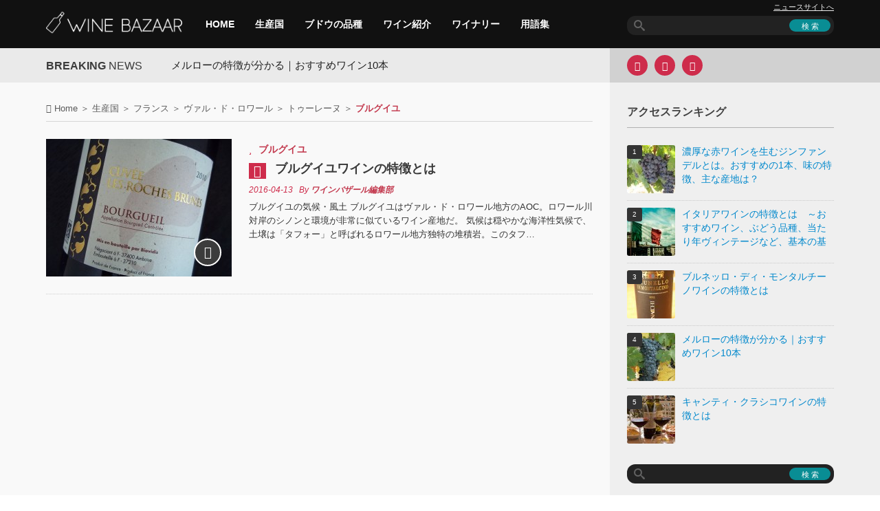

--- FILE ---
content_type: text/html; charset=UTF-8
request_url: https://wine-bzr.com/article/category/country/france/val_de_loir/touraine/bourgueil/
body_size: 26792
content:

<!DOCTYPE html>
<html lang="ja">
<head>
<meta charset="UTF-8">
<meta name="viewport" content="width=device-width, initial-scale=1.0">
<title>ブルグイユ</title>
<link rel="pingback" href="https://wine-bzr.com/article/xmlrpc.php">
<meta name="robots" content="index,follow,noodp,noydir" />
<link rel="shortcut icon" type="image/x-icon"  href="/article/wp-content/uploads/2015/07/favicon2.png">
<link rel="apple-touch-icon" sizes="114x114" href="/article/wp-content/uploads/2015/11/CwHvSHMl_114x114.png">
<link rel="apple-touch-icon" sizes="144x144" href="/article/wp-content/uploads/2015/11/CwHvSHMl_144x144.png">
<link rel='stylesheet' href='https://wine-bzr.com/article/wp-content/themes/forceful-lite/css/yahoo-ad.css' type='text/css' media='all' />



<link rel='dns-prefetch' href='//wine-bzr.com' />
<link rel='dns-prefetch' href='//ajax.googleapis.com' />
<link rel='dns-prefetch' href='//s.w.org' />
<link rel="alternate" type="application/rss+xml" title="ワインバザール &raquo; フィード" href="https://wine-bzr.com/article/feed/" />
<link rel="alternate" type="application/rss+xml" title="ワインバザール &raquo; コメントフィード" href="https://wine-bzr.com/article/comments/feed/" />
<link rel="alternate" type="application/rss+xml" title="ワインバザール &raquo; ブルグイユ カテゴリーのフィード" href="https://wine-bzr.com/article/category/country/france/val_de_loir/touraine/bourgueil/feed/" />
<link rel='stylesheet' id='kopa-bootstrap-css'  href='https://wine-bzr.com/article/wp-content/themes/forceful-lite/css/common.css' type='text/css' media='all' />
<link rel='stylesheet' id='kopa-style-css'  href='https://wine-bzr.com/article/wp-content/themes/forceful-lite/style-min.css' type='text/css' media='all' />
<link rel='stylesheet' id='kopa-responsive-css'  href='https://wine-bzr.com/article/wp-content/themes/forceful-lite/css/responsive-min.css' type='text/css' media='all' />
<script async src="//pagead2.googlesyndication.com/pagead/js/adsbygoogle.js"></script>
<script>
  (adsbygoogle = window.adsbygoogle || []).push({
    google_ad_client: "ca-pub-1172778460340924",
    enable_page_level_ads: true
  });
</script>
<!-- yahoo広告非同期タグの読み込み11011510 -->
<script async src="https://yads.c.yimg.jp/js/yads-async.js"></script>

</head>   
<body class="archive category category-bourgueil category-284">
<header id="page-header">
    <div id="header-top" class="clearfix">
        <div class="wrapper">
            <div class="row-fluid">
                <div class="span12 clearfix">
                    <div class="l-col">
                        <div id="logo-image">
                                <a href="https://wine-bzr.com/article/"><img src="/article/wp-content/uploads/2015/07/winebazaar_logo.png" width="217" height="35" alt="ワインバザールLogo"></a>
                        </div><!-- logo-image -->
                        <nav id="main-nav">
                            <ul id="main-menu" class="menu clearfix" itemscope="itemscope" itemtype="http://schema.org/SiteNavigationElement"><li itemprop="name" class="menu-item"><a itemprop="url" href="/article/">HOME</a></li>
<li itemprop="name" class="menu-item"><a itemprop="url" href="https://wine-bzr.com/article/category/country/">生産国</a></li>
<li itemprop="name" class="menu-item"><a itemprop="url" href="https://wine-bzr.com/article/category/variety/">ブドウの品種</a></li>
<li itemprop="name" class="menu-item"><a itemprop="url" href="https://wine-bzr.com/article/category/products/">ワイン紹介</a></li>
<li itemprop="name" class="menu-item"><a itemprop="url" href="https://wine-bzr.com/article/category/winery/">ワイナリー</a></li>
<li itemprop="name" class="menu-item"><a itemprop="url" href="https://wine-bzr.com/article/glossary-list/">用語集</a></li>
</ul><div id="mobile-menu" class="menu-menu-container"><span><i class="fa fa-bars"></i> Menu</span><ul id="toggle-view-menu"><li id="menu-item-8722" class="menu-item menu-item-type-custom menu-item-object-custom menu-item-8722 clearfix"><b><a href="/article/">HOME</a></b></li>
<li id="menu-item-7441" class="menu-item menu-item-type-taxonomy menu-item-object-category current-category-ancestor menu-item-7441 clearfix"><b><a href="https://wine-bzr.com/article/category/country/">生産国</a></b></li>
<li id="menu-item-8719" class="menu-item menu-item-type-taxonomy menu-item-object-category menu-item-8719 clearfix"><b><a href="https://wine-bzr.com/article/category/variety/">ブドウの品種</a></b></li>
<li id="menu-item-8720" class="menu-item menu-item-type-taxonomy menu-item-object-category menu-item-8720 clearfix"><b><a href="https://wine-bzr.com/article/category/products/">ワイン紹介</a></b></li>
<li id="menu-item-8721" class="menu-item menu-item-type-taxonomy menu-item-object-category menu-item-8721 clearfix"><b><a href="https://wine-bzr.com/article/category/winery/">ワイナリー</a></b></li>
<li id="menu-item-3014" class="menu-item menu-item-type-post_type menu-item-object-page menu-item-3014 clearfix"><b><a href="https://wine-bzr.com/article/glossary-list/">用語集</a></b></li>
</ul></div>                        </nav><!-- main-nav -->
                    </div>
                    <!-- l-col -->
                    <div class="r-col">
                        <div class="header-site-nav spNone"><a href="/topic/">ニュースサイトへ</a></div>
                        <div class="search-box clearfix">
    <form action="https://wine-bzr.com/article/" class="search-form clearfix" method="get">
        <input type="text" value="" name="s" class="search-text">
        <input type="submit" value="検 索" class="search-submit">
    </form>
    <!-- search-form -->
</div>
<!--search-box-->                    </div>
                    <!-- r-col -->
                </div>
                <!-- span12 -->
            </div>
            <!-- row-fluid -->
        </div>
        <!-- wrapper -->
    </div>
    <!-- header-top -->
</header>
<!-- page-header -->
    <!-- top-sidebar -->
    <div class="kp-headline-wrapper">
        
        <div class="wrapper">
            <div class="row-fluid">
                <div class="span12 clearfix">
                    <div class="l-col widget-area-4">
                        <div class="r-color"></div>
                        <p class="kp-headline-title"><b>BREAKING</b> <span>News</span></p>
                        <div class="kp-headline clearfix">                        
                            <div class="ticker-1 clearfix">
                            <ul class="newsticker clearfix">
                                <li><a href="https://wine-bzr.com/article/variety/merlot/16/">メルローの特徴が分かる｜おすすめワイン10本</a></li><li><a href="https://wine-bzr.com/article/country/france/languedoc_roussilon/banyuls/478/">南仏の天然甘口ワイン「バニュルス」、特徴と歴史・起源を解説</a></li><li><a href="https://wine-bzr.com/article/country/america/california/north_coast/russian_river_valley/2991/">ロシアン・リバー・バレーワインの特徴とは</a></li><li><a href="https://wine-bzr.com/article/country/france/cotes_du_rhone/south/chateaunuef_du_pape/2728/">シャトーヌフ・デュ・パプのおすすめワイン｜神の雫にも登場の銘醸地</a></li><li><a href="https://wine-bzr.com/article/country/france/bordeaux/entre_deux_mers/saint_emilion/107/">サン・テミリオンのワインガイド：その特徴、選び方と楽しみ方</a></li><li><a href="https://wine-bzr.com/article/variety/yama_sauvignon/41/">ヤマ・ソーヴィニヨン、日本固有のぶどう品種｜おすすめのワインは？</a></li><li><a href="https://wine-bzr.com/article/country/france/southwest/monbazillac/452/">モンバジャック：ソーテルヌと並ぶ貴腐ワイン産地の魅力</a></li><li><a href="https://wine-bzr.com/article/variety/nero_davola/33/">ネロ・ダヴォラの生産地と特徴、他の赤ワイン用品種との違い</a></li><li><a href="https://wine-bzr.com/article/variety/zinfandel/26/">濃厚な赤ワインを生むジンファンデルとは。おすすめの1本、味の特徴、主な産地は？</a></li><li><a href="https://wine-bzr.com/article/variety/cabernet_sauvignon/10363/">マルゴー・ド・ブラーヌ 2017 &#8211; シャトー・ブラーヌ・カントナックのエレガントさを手頃に楽しむ</a></li>                            </ul>
                            </div>
                            <!--ticker-1-->
                        </div>
                        <!--kp-headline-->
                    </div>
                    <!-- widget-area-4 -->
                    <div class="r-col widget-area-5 clearfix">
                        <div class="widget kopa-social-widget">
        <ul class="clearfix">
            <!-- dribbble -->
            
            <!-- google plus -->
            
            <!-- facebook -->
                            <li><a href="https://www.facebook.com/winebzr" target="_blank" rel="nofollow"><i class="fa fa-facebook"></i></a></li>
            
            <!-- twitter -->
                        <li><a href="https://twitter.com/Wine_Bazaar" target="_blank" rel="nofollow"><i class="fa fa-twitter"></i></a></li>
            
            <!-- rss -->
                            <li><a href="https://wine-bzr.com/article/feed/" target="_blank" rel="nofollow"><i class="fa fa-rss"></i></a></li>
                        
            <!-- flickr -->
            
            <!-- youtube -->
                    </ul>

        </div>                    </div>
                    <!-- widget-area-5 -->
                </div>
                <!-- span12 -->
            </div>
            <!-- row-fluid -->
        </div>
        <!-- wrapper -->
    </div>
    <!--kp-headline-wrapper-->
<div id="main-content">
    <div class="wrapper">
        <div class="row-fluid">
            <div class="span12 clearfix">
                <main class="l-col widget-area-6">
                    <div class="r-color"></div>                    
                    
        <div class="row-fluid"><div class="span12"><div class="breadcrumb" itemscope itemtype="http://schema.org/BreadcrumbList"><span itemprop="itemListElement" itemscope itemtype="http://schema.org/ListItem"><i class="fa fa-home"></i> <span itemprop="name"><a href="https://wine-bzr.com/article/" itemprop="item">Home</a></span><meta itemprop="position" content="1" /></span>&nbsp;＞&nbsp;<span itemprop="itemListElement" itemscope itemtype="http://schema.org/ListItem"><span itemprop="name"><a href="https://wine-bzr.com/article/category/country/" itemprop="item">生産国</a></span><meta itemprop="position" content="2" /></span>&nbsp;＞&nbsp;<span itemprop="itemListElement" itemscope itemtype="http://schema.org/ListItem"><span itemprop="name"><a href="https://wine-bzr.com/article/category/country/france/" itemprop="item">フランス</a></span><meta itemprop="position" content="3" /></span>&nbsp;＞&nbsp;<span itemprop="itemListElement" itemscope itemtype="http://schema.org/ListItem"><span itemprop="name"><a href="https://wine-bzr.com/article/category/country/france/val_de_loir/" itemprop="item">ヴァル・ド・ロワール</a></span><meta itemprop="position" content="4" /></span>&nbsp;＞&nbsp;<span itemprop="itemListElement" itemscope itemtype="http://schema.org/ListItem"><span itemprop="name"><a href="https://wine-bzr.com/article/category/country/france/val_de_loir/touraine/" itemprop="item">トゥーレーヌ</a></span><meta itemprop="position" content="5" /></span>&nbsp;＞&nbsp;<span class="current-page">ブルグイユ</span></div></div></div>                    <div class="row-fluid">

                        <div class="span12">
                            

<ul class="entry-list">
        <li id="li-post-5768">
        <article id="post-5768" class="entry-item clearfix post-5768 post type-post status-publish format-standard has-post-thumbnail hentry category-bourgueil tag-aoc tag-3545 tag-1305 tag-1381 tag-4794 tag-2670 tag-4193">
            <div class="entry-thumb">
                <img width="270" height="200" src="https://wine-bzr.com/article/wp-content/uploads/2016/04/5848220370_fe607183da_z-270x200.jpg" class="attachment-kopa-image-size-1 size-kopa-image-size-1 wp-post-image" alt="" />
                                    <a href="https://wine-bzr.com/article/country/france/val_de_loir/touraine/bourgueil/5768/"><i class="fa fa-long-arrow-right"></i></a>
                            </div>
            <!-- entry-thumb -->
            <div class="entry-content">
                <header>
                                            <span class="entry-categories"><span class="fa fa-star"></span><a href="https://wine-bzr.com/article/category/country/france/val_de_loir/touraine/bourgueil/" rel="category tag">ブルグイユ</a></span>
                    
                    <h3 class="entry-title clearfix">
                                                    <span class="fa fa-pencil"></span><a href="https://wine-bzr.com/article/country/france/val_de_loir/touraine/bourgueil/5768/" rel="bookmark">ブルグイユワインの特徴とは</a>
                    </h3>
                    <div class="meta-box">
                        <time class="entry-date updated">2016-04-13</time>

                            <span class="entry-author vcard author">By <span class="fn"><a href="https://wine-bzr.com/article/author/winebazaar/" title="ワインバザール編集部 の投稿" rel="author">ワインバザール編集部</a></span></span>
                    </div>
                    <!-- meta-box -->
                    <div class="clear"></div>
                </header>
                <p>ブルグイユの気候・風土 ブルグイユはヴァル・ド・ロワール地方のAOC。ロワール川対岸のシノンと環境が非常に似ているワイン産地だ。 気候は穏やかな海洋性気候で、土壌は「タフォー」と呼ばれるロワール地方独特の堆積岩。このタフ&#8230;</p>
            </div>
            <!-- entry-content -->
        </article>
        <!-- entry-item -->
    </li>
    </ul>
<!-- entry-list -->

<!-- yahoo広告記事直下PC/SP 削除20241129 -->

<!-- yahoo広告記事直下ここまで -->

<!-- pagination -->


                        </div>
                        <!-- span12 -->
                    </div>
                    <!-- row-fluid -->
                </main>
                <!-- l-col -->
                <aside class="r-col widget-area-7">
                    <div class="r-color"></div>

                    <!-- yahoo広告右カラム最上部削除20241129 -->
                    <!-- yahoo広告右カラム最上部削除20241129 -->

                   
<div id="wpp-3" class="widget popular-posts">
<p class="widget-title">アクセスランキング</p><!-- cached -->
<!-- WordPress Popular Posts -->

<ul class="wpp-list wpp-list-with-thumbnails">
<li>
<a href="https://wine-bzr.com/article/variety/zinfandel/26/" title="濃厚な赤ワインを生むジンファンデルとは。おすすめの1本、味の特徴、主な産地は？" target="_self"><img width="70" height="70" src="https://wine-bzr.com/article/wp-content/uploads/2015/05/1434964743_784d57b50e_z-70x70.jpg" class="wpp-thumbnail wpp_featured_stock wp-post-image" alt="" srcset="https://wine-bzr.com/article/wp-content/uploads/2015/05/1434964743_784d57b50e_z-70x70.jpg 70w, https://wine-bzr.com/article/wp-content/uploads/2015/05/1434964743_784d57b50e_z-285x285.jpg 285w" sizes="(max-width: 70px) 100vw, 70px" /></a>
<a href="https://wine-bzr.com/article/variety/zinfandel/26/" title="濃厚な赤ワインを生むジンファンデルとは。おすすめの1本、味の特徴、主な産地は？" class="wpp-post-title" target="_self">濃厚な赤ワインを生むジンファンデルとは。おすすめの1本、味の特徴、主な産地は？</a>
</li>
<li>
<a href="https://wine-bzr.com/article/country/italy/7570/" title="イタリアワインの特徴とは　～おすすめワイン、ぶどう品種、当たり年ヴィンテージなど、基本の基礎知識～" target="_self"><img width="70" height="70" src="https://wine-bzr.com/article/wp-content/uploads/2015/05/482815089_0860b38e34_z-70x70.jpg" class="wpp-thumbnail wpp_featured_stock wp-post-image" alt="" srcset="https://wine-bzr.com/article/wp-content/uploads/2015/05/482815089_0860b38e34_z-70x70.jpg 70w, https://wine-bzr.com/article/wp-content/uploads/2015/05/482815089_0860b38e34_z-285x285.jpg 285w" sizes="(max-width: 70px) 100vw, 70px" /></a>
<a href="https://wine-bzr.com/article/country/italy/7570/" title="イタリアワインの特徴とは　～おすすめワイン、ぶどう品種、当たり年ヴィンテージなど、基本の基礎知識～" class="wpp-post-title" target="_self">イタリアワインの特徴とは　～おすすめワイン、ぶどう品種、当たり年ヴィンテージなど、基本の基礎知識～</a>
</li>
<li>
<a href="https://wine-bzr.com/article/country/italy/toscana/brunello_di_montalcino/1048/" title="ブルネッロ・ディ・モンタルチーノワインの特徴とは" target="_self"><img width="70" height="70" src="https://wine-bzr.com/article/wp-content/uploads/2015/06/4431504554_e0136533ea_z-70x70.jpg" class="wpp-thumbnail wpp_featured_stock wp-post-image" alt="" srcset="https://wine-bzr.com/article/wp-content/uploads/2015/06/4431504554_e0136533ea_z-70x70.jpg 70w, https://wine-bzr.com/article/wp-content/uploads/2015/06/4431504554_e0136533ea_z-285x285.jpg 285w" sizes="(max-width: 70px) 100vw, 70px" /></a>
<a href="https://wine-bzr.com/article/country/italy/toscana/brunello_di_montalcino/1048/" title="ブルネッロ・ディ・モンタルチーノワインの特徴とは" class="wpp-post-title" target="_self">ブルネッロ・ディ・モンタルチーノワインの特徴とは</a>
</li>
<li>
<a href="https://wine-bzr.com/article/variety/merlot/16/" title="メルローの特徴が分かる｜おすすめワイン10本" target="_self"><img width="70" height="70" src="https://wine-bzr.com/article/wp-content/uploads/2015/05/257634851_37e257a4ac_z-70x70.jpg" class="wpp-thumbnail wpp_featured_stock wp-post-image" alt="" srcset="https://wine-bzr.com/article/wp-content/uploads/2015/05/257634851_37e257a4ac_z-70x70.jpg 70w, https://wine-bzr.com/article/wp-content/uploads/2015/05/257634851_37e257a4ac_z-285x285.jpg 285w" sizes="(max-width: 70px) 100vw, 70px" /></a>
<a href="https://wine-bzr.com/article/variety/merlot/16/" title="メルローの特徴が分かる｜おすすめワイン10本" class="wpp-post-title" target="_self">メルローの特徴が分かる｜おすすめワイン10本</a>
</li>
<li>
<a href="https://wine-bzr.com/article/country/italy/toscana/chianti_classico/1026/" title="キャンティ・クラシコワインの特徴とは" target="_self"><img width="70" height="70" src="https://wine-bzr.com/article/wp-content/uploads/2015/06/8482224810_f8e97888d8_z-70x70.jpg" class="wpp-thumbnail wpp_featured_stock wp-post-image" alt="" srcset="https://wine-bzr.com/article/wp-content/uploads/2015/06/8482224810_f8e97888d8_z-70x70.jpg 70w, https://wine-bzr.com/article/wp-content/uploads/2015/06/8482224810_f8e97888d8_z-285x285.jpg 285w" sizes="(max-width: 70px) 100vw, 70px" /></a>
<a href="https://wine-bzr.com/article/country/italy/toscana/chianti_classico/1026/" title="キャンティ・クラシコワインの特徴とは" class="wpp-post-title" target="_self">キャンティ・クラシコワインの特徴とは</a>
</li>
</ul>

</div>
<div id="search-12" class="widget widget_search"><div class="search-box clearfix">
    <form action="https://wine-bzr.com/article/" class="search-form clearfix" method="get">
        <input type="text" value="" name="s" class="search-text">
        <input type="submit" value="検 索" class="search-submit">
    </form>
    <!-- search-form -->
</div>
<!--search-box--></div><div id="cate_lists-2" class="widget widget_cate_lists"><p class="widget-title">カテゴリー</p>	<div class=" accordion">
		<nav class="category-menu" id="side" >
			<ul>
					<li class="cat-item cat-item-6952"><a href="https://wine-bzr.com/article/category/winery/" >ワイナリー</a> (214)
</li>
	<li class="cat-item cat-item-3"><a href="https://wine-bzr.com/article/category/variety/" >ブドウの品種</a> (45)
<ul class='children'>
	<li class="cat-item cat-item-36"><a href="https://wine-bzr.com/article/category/variety/zweigelt/" >ツヴァイゲルト</a> (1)
</li>
	<li class="cat-item cat-item-32"><a href="https://wine-bzr.com/article/category/variety/zinfandel/" >ジンファンデル</a> (1)
</li>
	<li class="cat-item cat-item-56"><a href="https://wine-bzr.com/article/category/variety/yama_sauvignon/" >ヤマ・ソーヴィニヨン</a> (1)
</li>
	<li class="cat-item cat-item-21"><a href="https://wine-bzr.com/article/category/variety/xinomavro/" >クシノマヴロ</a> (1)
</li>
	<li class="cat-item cat-item-15"><a href="https://wine-bzr.com/article/category/variety/viognier/" >ヴィオニエ</a> (1)
</li>
	<li class="cat-item cat-item-38"><a href="https://wine-bzr.com/article/category/variety/trebbiano/" >トレッビアーノ</a> (1)
</li>
	<li class="cat-item cat-item-37"><a href="https://wine-bzr.com/article/category/variety/tempranillo/" >テンプラニーリョ</a> (1)
</li>
	<li class="cat-item cat-item-35"><a href="https://wine-bzr.com/article/category/variety/tannat/" >タナ</a> (1)
</li>
	<li class="cat-item cat-item-31"><a href="https://wine-bzr.com/article/category/variety/syrah/" >シラー</a> (1)
</li>
	<li class="cat-item cat-item-27"><a href="https://wine-bzr.com/article/category/variety/sultana/" >サルタナ</a> (1)
</li>
	<li class="cat-item cat-item-33"><a href="https://wine-bzr.com/article/category/variety/semillon/" >セミヨン</a> (1)
</li>
	<li class="cat-item cat-item-34"><a href="https://wine-bzr.com/article/category/variety/sauvignon_blanc/" >ソーヴィニヨン・ブラン</a> (1)
</li>
	<li class="cat-item cat-item-28"><a href="https://wine-bzr.com/article/category/variety/sangiovese/" >サンジョベーゼ</a> (1)
</li>
	<li class="cat-item cat-item-58"><a href="https://wine-bzr.com/article/category/variety/ruby_cabernet/" >ルビー・カベルネ</a> (1)
</li>
	<li class="cat-item cat-item-57"><a href="https://wine-bzr.com/article/category/variety/riesling/" >リースリング</a> (1)
</li>
	<li class="cat-item cat-item-43"><a href="https://wine-bzr.com/article/category/variety/pinot_noir/" >ピノ・ノワール</a> (1)
</li>
	<li class="cat-item cat-item-44"><a href="https://wine-bzr.com/article/category/variety/pinot_gris/" >ピノ・グリ</a> (1)
</li>
	<li class="cat-item cat-item-45"><a href="https://wine-bzr.com/article/category/variety/pinot_blanc/" >ピノ・ブラン</a> (1)
</li>
	<li class="cat-item cat-item-46"><a href="https://wine-bzr.com/article/category/variety/petit_verdot/" >プチ・ヴェルド</a> (1)
</li>
	<li class="cat-item cat-item-40"><a href="https://wine-bzr.com/article/category/variety/nero_davola/" >ネロ・ダヴォラ</a> (1)
</li>
	<li class="cat-item cat-item-39"><a href="https://wine-bzr.com/article/category/variety/nebbiolo/" >ネッビオーロ</a> (1)
</li>
	<li class="cat-item cat-item-48"><a href="https://wine-bzr.com/article/category/variety/muscat_bailey_a/" >マスカット・ベーリーＡ</a> (1)
</li>
	<li class="cat-item cat-item-50"><a href="https://wine-bzr.com/article/category/variety/muller_thurgau/" >ミュラー・トゥルガウ</a> (1)
</li>
	<li class="cat-item cat-item-51"><a href="https://wine-bzr.com/article/category/variety/mourvedre/" >ムールヴェードル</a> (1)
</li>
	<li class="cat-item cat-item-55"><a href="https://wine-bzr.com/article/category/variety/moscato/" >モスカート</a> (1)
</li>
	<li class="cat-item cat-item-52"><a href="https://wine-bzr.com/article/category/variety/meunier/" >ムニエ</a> (1)
</li>
	<li class="cat-item cat-item-54"><a href="https://wine-bzr.com/article/category/variety/merlot/" >メルロー</a> (2)
</li>
	<li class="cat-item cat-item-53"><a href="https://wine-bzr.com/article/category/variety/melon_de_bourgogne/" >ムロン・ド・ブルゴーニュ</a> (1)
</li>
	<li class="cat-item cat-item-49"><a href="https://wine-bzr.com/article/category/variety/malbec/" >マルベック</a> (1)
</li>
	<li class="cat-item cat-item-26"><a href="https://wine-bzr.com/article/category/variety/koshu/" >甲州</a> (1)
</li>
	<li class="cat-item cat-item-24"><a href="https://wine-bzr.com/article/category/variety/kerner/" >ケルナー</a> (1)
</li>
	<li class="cat-item cat-item-22"><a href="https://wine-bzr.com/article/category/variety/grenache/" >グルナッシュ</a> (1)
</li>
	<li class="cat-item cat-item-23"><a href="https://wine-bzr.com/article/category/variety/gewurztraminer/" >ゲヴュルツトラミネール</a> (1)
</li>
	<li class="cat-item cat-item-18"><a href="https://wine-bzr.com/article/category/variety/gamay/" >ガメ</a> (1)
</li>
	<li class="cat-item cat-item-25"><a href="https://wine-bzr.com/article/category/variety/colombard/" >コロンバール</a> (1)
</li>
	<li class="cat-item cat-item-30"><a href="https://wine-bzr.com/article/category/variety/chenin_blanc/" >シュナン・ブラン</a> (1)
</li>
	<li class="cat-item cat-item-29"><a href="https://wine-bzr.com/article/category/variety/chardonnay/" >シャルドネ</a> (1)
</li>
	<li class="cat-item cat-item-20"><a href="https://wine-bzr.com/article/category/variety/carmenere/" >カルメネール</a> (1)
</li>
	<li class="cat-item cat-item-19"><a href="https://wine-bzr.com/article/category/variety/carignan/" >カリニャン</a> (1)
</li>
	<li class="cat-item cat-item-16"><a href="https://wine-bzr.com/article/category/variety/cabernet_sauvignon/" >カベルネ・ソーヴィニヨン</a> (2)
</li>
	<li class="cat-item cat-item-17"><a href="https://wine-bzr.com/article/category/variety/cabernet_franc/" >カベルネ・フラン</a> (1)
</li>
	<li class="cat-item cat-item-47"><a href="https://wine-bzr.com/article/category/variety/black_queen/" >ブラック・クイーン</a> (1)
</li>
	<li class="cat-item cat-item-41"><a href="https://wine-bzr.com/article/category/variety/barbera/" >バルベーラ</a> (1)
</li>
	<li class="cat-item cat-item-14"><a href="https://wine-bzr.com/article/category/variety/agiorgitiko/" >アギオルギティコ</a> (1)
</li>
</ul>
</li>
	<li class="cat-item cat-item-2"><a href="https://wine-bzr.com/article/category/types/" >ワインの種類</a> (11)
<ul class='children'>
	<li class="cat-item cat-item-6"><a href="https://wine-bzr.com/article/category/types/white/" >白</a> (1)
</li>
	<li class="cat-item cat-item-8"><a href="https://wine-bzr.com/article/category/types/sparkling/" >スパークリング</a> (1)
</li>
	<li class="cat-item cat-item-7"><a href="https://wine-bzr.com/article/category/types/rose/" >ロゼ</a> (1)
</li>
	<li class="cat-item cat-item-5"><a href="https://wine-bzr.com/article/category/types/red/" >赤</a> (1)
</li>
	<li class="cat-item cat-item-9"><a href="https://wine-bzr.com/article/category/types/pourriture_noble/" >貴腐ワイン</a> (1)
</li>
	<li class="cat-item cat-item-13"><a href="https://wine-bzr.com/article/category/types/others/" >その他</a> (3)
</li>
	<li class="cat-item cat-item-10"><a href="https://wine-bzr.com/article/category/types/ice_wine/" >アイスワイン</a> (1)
</li>
	<li class="cat-item cat-item-1310"><a href="https://wine-bzr.com/article/category/types/fortified_wine/" >酒精強化ワイン</a> (2)
	<ul class='children'>
	<li class="cat-item cat-item-11"><a href="https://wine-bzr.com/article/category/types/fortified_wine/sherry/" >シェリ－</a> (1)
</li>
	</ul>
</li>
</ul>
</li>
	<li class="cat-item cat-item-4875"><a href="https://wine-bzr.com/article/category/special/" >特集記事</a> (2)
</li>
	<li class="cat-item cat-item-4354"><a href="https://wine-bzr.com/article/category/products/" >ワイン紹介</a> (320)
<ul class='children'>
	<li class="cat-item cat-item-5563"><a href="https://wine-bzr.com/article/category/products/wine_shop/" >ワインショップ</a> (88)
</li>
	<li class="cat-item cat-item-4355"><a href="https://wine-bzr.com/article/category/products/convenience/" >コンビニワイン</a> (70)
</li>
</ul>
</li>
	<li class="cat-item cat-item-4 current-cat-ancestor"><a href="https://wine-bzr.com/article/category/country/" >生産国</a> (1,151)
<ul class='children'>
	<li class="cat-item cat-item-8801"><a href="https://wine-bzr.com/article/category/country/united-kingdom/" >イギリス</a> (1)
</li>
	<li class="cat-item cat-item-64"><a href="https://wine-bzr.com/article/category/country/spain/" >スペイン</a> (120)
	<ul class='children'>
	<li class="cat-item cat-item-145"><a href="https://wine-bzr.com/article/category/country/spain/valencia/" >バレンシア</a> (7)
		<ul class='children'>
	<li class="cat-item cat-item-751"><a href="https://wine-bzr.com/article/category/country/spain/valencia/utiel_requena/" >ウティエル・レケーナ</a> (1)
</li>
	<li class="cat-item cat-item-752"><a href="https://wine-bzr.com/article/category/country/spain/valencia/castellon/" >カステジョン</a> (1)
</li>
	<li class="cat-item cat-item-750"><a href="https://wine-bzr.com/article/category/country/spain/valencia/alicante/" >アリカンテ</a> (1)
</li>
		</ul>
</li>
	<li class="cat-item cat-item-153"><a href="https://wine-bzr.com/article/category/country/spain/navarra/" >ナバラ</a> (1)
</li>
	<li class="cat-item cat-item-146"><a href="https://wine-bzr.com/article/category/country/spain/murcia/" >ムルシア</a> (3)
		<ul class='children'>
	<li class="cat-item cat-item-754"><a href="https://wine-bzr.com/article/category/country/spain/murcia/yecla/" >イエクラ</a> (1)
</li>
	<li class="cat-item cat-item-755"><a href="https://wine-bzr.com/article/category/country/spain/murcia/jumilla/" >フミージャ</a> (1)
</li>
	<li class="cat-item cat-item-756"><a href="https://wine-bzr.com/article/category/country/spain/murcia/bullas/" >ブージャス</a> (1)
</li>
		</ul>
</li>
	<li class="cat-item cat-item-150"><a href="https://wine-bzr.com/article/category/country/spain/madrid/" >マドリッド</a> (1)
</li>
	<li class="cat-item cat-item-158"><a href="https://wine-bzr.com/article/category/country/spain/las_islas_canarias/" >カナリア諸島</a> (7)
		<ul class='children'>
	<li class="cat-item cat-item-809"><a href="https://wine-bzr.com/article/category/country/spain/las_islas_canarias/valle_de_la_orotava/" >バジェ・デ・ラ・オロタバ</a> (1)
</li>
	<li class="cat-item cat-item-808"><a href="https://wine-bzr.com/article/category/country/spain/las_islas_canarias/valle_de_guimar/" >バジェ・デ・グイマル</a> (1)
</li>
	<li class="cat-item cat-item-807"><a href="https://wine-bzr.com/article/category/country/spain/las_islas_canarias/tacoronte_acentejo_ycoden_daute_isora/" >タコロンテ・アセンテホ／イコテン・ダウテ・イソーラ</a> (1)
</li>
	<li class="cat-item cat-item-806"><a href="https://wine-bzr.com/article/category/country/spain/las_islas_canarias/lanzarote/" >ランサローテ　</a> (1)
</li>
	<li class="cat-item cat-item-805"><a href="https://wine-bzr.com/article/category/country/spain/las_islas_canarias/la_palma/" >ラ・パルマ</a> (1)
</li>
	<li class="cat-item cat-item-804"><a href="https://wine-bzr.com/article/category/country/spain/las_islas_canarias/el_hierro/" >エル・イエロ</a> (1)
</li>
	<li class="cat-item cat-item-803"><a href="https://wine-bzr.com/article/category/country/spain/las_islas_canarias/abona/" >アボーナ</a> (1)
</li>
		</ul>
</li>
	<li class="cat-item cat-item-157"><a href="https://wine-bzr.com/article/category/country/spain/las_islas_baleares/" >バレアレス諸島</a> (2)
		<ul class='children'>
	<li class="cat-item cat-item-801"><a href="https://wine-bzr.com/article/category/country/spain/las_islas_baleares/pla_i_llevant/" >プラ・イ・リエパン</a> (1)
</li>
	<li class="cat-item cat-item-800"><a href="https://wine-bzr.com/article/category/country/spain/las_islas_baleares/binissalem/" >ビニサレム　</a> (1)
</li>
		</ul>
</li>
	<li class="cat-item cat-item-152"><a href="https://wine-bzr.com/article/category/country/spain/la_rioja/" >ラ・リオハ</a> (8)
		<ul class='children'>
	<li class="cat-item cat-item-785"><a href="https://wine-bzr.com/article/category/country/spain/la_rioja/la_rioja_others/" >ラ・リオハその他</a> (1)
</li>
		</ul>
</li>
	<li class="cat-item cat-item-156"><a href="https://wine-bzr.com/article/category/country/spain/galicia/" >ガリシア</a> (7)
		<ul class='children'>
	<li class="cat-item cat-item-796"><a href="https://wine-bzr.com/article/category/country/spain/galicia/valdeorras/" >バルデオラス</a> (1)
</li>
	<li class="cat-item cat-item-795"><a href="https://wine-bzr.com/article/category/country/spain/galicia/ribeiro_/" >リベイロ</a> (1)
</li>
	<li class="cat-item cat-item-798"><a href="https://wine-bzr.com/article/category/country/spain/galicia/ribeira_sacra/" >リベイラサクラ</a> (1)
</li>
	<li class="cat-item cat-item-794"><a href="https://wine-bzr.com/article/category/country/spain/galicia/rias_baixas/" >リアスバイシャス</a> (3)
</li>
	<li class="cat-item cat-item-797"><a href="https://wine-bzr.com/article/category/country/spain/galicia/monterrei/" >モンテレイ</a> (1)
</li>
		</ul>
</li>
	<li class="cat-item cat-item-149"><a href="https://wine-bzr.com/article/category/country/spain/extremadura/" >エクストラマドゥーラ</a> (1)
		<ul class='children'>
	<li class="cat-item cat-item-786"><a href="https://wine-bzr.com/article/category/country/spain/extremadura/ribera_del_guadiana/" >リベラ・デル・グアディアーナ</a> (1)
</li>
		</ul>
</li>
	<li class="cat-item cat-item-143"><a href="https://wine-bzr.com/article/category/country/spain/catalunya/" >カタルーニャ</a> (16)
		<ul class='children'>
	<li class="cat-item cat-item-737"><a href="https://wine-bzr.com/article/category/country/spain/catalunya/terra_alta/" >テラアラタ　</a> (1)
</li>
	<li class="cat-item cat-item-736"><a href="https://wine-bzr.com/article/category/country/spain/catalunya/tarragona/" >タラゴナ</a> (1)
</li>
	<li class="cat-item cat-item-734"><a href="https://wine-bzr.com/article/category/country/spain/catalunya/priorato/" >ブリオラート</a> (2)
</li>
	<li class="cat-item cat-item-741"><a href="https://wine-bzr.com/article/category/country/spain/catalunya/penedes/" >ペネデス</a> (1)
</li>
	<li class="cat-item cat-item-735"><a href="https://wine-bzr.com/article/category/country/spain/catalunya/montsant/" >モンサン</a> (1)
</li>
	<li class="cat-item cat-item-742"><a href="https://wine-bzr.com/article/category/country/spain/catalunya/costeres_del_segre/" >コンテレスデルセグレ</a> (1)
</li>
	<li class="cat-item cat-item-738"><a href="https://wine-bzr.com/article/category/country/spain/catalunya/conca_de_barbera/" >コンカデバルベラ　</a> (1)
</li>
	<li class="cat-item cat-item-733"><a href="https://wine-bzr.com/article/category/country/spain/catalunya/barcelona/" >バルセロナ　</a> (3)
</li>
	<li class="cat-item cat-item-739"><a href="https://wine-bzr.com/article/category/country/spain/catalunya/araja/" >アレジャ</a> (1)
</li>
	<li class="cat-item cat-item-740"><a href="https://wine-bzr.com/article/category/country/spain/catalunya/ampurdan/" >アンプルダン</a> (1)
</li>
		</ul>
</li>
	<li class="cat-item cat-item-151"><a href="https://wine-bzr.com/article/category/country/spain/castilla_y_leon/" >カスティージャ・イ・レオン</a> (10)
		<ul class='children'>
	<li class="cat-item cat-item-778"><a href="https://wine-bzr.com/article/category/country/spain/castilla_y_leon/toro/" >トロ</a> (1)
</li>
	<li class="cat-item cat-item-780"><a href="https://wine-bzr.com/article/category/country/spain/castilla_y_leon/tierra_del_vino_de_zamora/" >ティエラ・デル・ビノ・デ・サモラ</a> (1)
</li>
	<li class="cat-item cat-item-781"><a href="https://wine-bzr.com/article/category/country/spain/castilla_y_leon/tierra_de_leon/" >ティエラ・デ・レオン</a> (1)
</li>
	<li class="cat-item cat-item-777"><a href="https://wine-bzr.com/article/category/country/spain/castilla_y_leon/rueda/" >ルエダ</a> (1)
</li>
	<li class="cat-item cat-item-776"><a href="https://wine-bzr.com/article/category/country/spain/castilla_y_leon/ribera_del_duero/" >リベラ･デル･ドゥエロ</a> (2)
</li>
	<li class="cat-item cat-item-775"><a href="https://wine-bzr.com/article/category/country/spain/castilla_y_leon/cigales/" >シガーレス</a> (1)
</li>
	<li class="cat-item cat-item-774"><a href="https://wine-bzr.com/article/category/country/spain/castilla_y_leon/bierzo/" >ビエルソ</a> (1)
</li>
	<li class="cat-item cat-item-782"><a href="https://wine-bzr.com/article/category/country/spain/castilla_y_leon/arribes/" >アリーベス</a> (1)
</li>
	<li class="cat-item cat-item-779"><a href="https://wine-bzr.com/article/category/country/spain/castilla_y_leon/arlanza/" >アルランサ　</a> (1)
</li>
		</ul>
</li>
	<li class="cat-item cat-item-148"><a href="https://wine-bzr.com/article/category/country/spain/castilla_la_mancha/" >カスティージャ・ラ・マンチャ</a> (11)
		<ul class='children'>
	<li class="cat-item cat-item-767"><a href="https://wine-bzr.com/article/category/country/spain/castilla_la_mancha/valtiendas/" >バルデペニャス</a> (1)
</li>
	<li class="cat-item cat-item-766"><a href="https://wine-bzr.com/article/category/country/spain/castilla_la_mancha/mondejar/" >モンデハール</a> (1)
</li>
	<li class="cat-item cat-item-765"><a href="https://wine-bzr.com/article/category/country/spain/castilla_la_mancha/mentrida/" >メントゥリダ</a> (1)
</li>
	<li class="cat-item cat-item-763"><a href="https://wine-bzr.com/article/category/country/spain/castilla_la_mancha/la_mancha/" >ラ・マンチャ</a> (2)
</li>
	<li class="cat-item cat-item-769"><a href="https://wine-bzr.com/article/category/country/spain/castilla_la_mancha/castilla_la_mancha_others/" >カスティージャ・ラ・マンチャその他</a> (3)
</li>
	<li class="cat-item cat-item-768"><a href="https://wine-bzr.com/article/category/country/spain/castilla_la_mancha/castilla_/" >カスティージャ</a> (1)
</li>
	<li class="cat-item cat-item-764"><a href="https://wine-bzr.com/article/category/country/spain/castilla_la_mancha/almansa/" >アルマンサ</a> (1)
</li>
		</ul>
</li>
	<li class="cat-item cat-item-154"><a href="https://wine-bzr.com/article/category/country/spain/basque/" >バスク</a> (3)
		<ul class='children'>
	<li class="cat-item cat-item-789"><a href="https://wine-bzr.com/article/category/country/spain/basque/txakoli_de_getaria/" >チャコリ・デ・ゲタリア</a> (1)
</li>
	<li class="cat-item cat-item-790"><a href="https://wine-bzr.com/article/category/country/spain/basque/txakoli_de_bizkaia/" >チャコリ・デ・ビスカヤ</a> (1)
</li>
	<li class="cat-item cat-item-788"><a href="https://wine-bzr.com/article/category/country/spain/basque/arabako_txakolina_txakoli_de_alava/" >アラバコ・チャコリナ－チャコリ・デ・アラバ</a> (1)
</li>
		</ul>
</li>
	<li class="cat-item cat-item-155"><a href="https://wine-bzr.com/article/category/country/spain/asturias/" >アストゥリアス</a> (1)
		<ul class='children'>
	<li class="cat-item cat-item-792"><a href="https://wine-bzr.com/article/category/country/spain/asturias/cangas/" >カンガス</a> (1)
</li>
		</ul>
</li>
	<li class="cat-item cat-item-144"><a href="https://wine-bzr.com/article/category/country/spain/aragon/" >アラゴン</a> (6)
		<ul class='children'>
	<li class="cat-item cat-item-744"><a href="https://wine-bzr.com/article/category/country/spain/aragon/somontano/" >ソモンターノ</a> (2)
</li>
	<li class="cat-item cat-item-747"><a href="https://wine-bzr.com/article/category/country/spain/aragon/carinena/" >カリニェナ</a> (1)
</li>
	<li class="cat-item cat-item-746"><a href="https://wine-bzr.com/article/category/country/spain/aragon/campo_de_borja/" >カンポ・デ・ボルハ</a> (2)
</li>
	<li class="cat-item cat-item-745"><a href="https://wine-bzr.com/article/category/country/spain/aragon/calatayud/" >カラタユ</a> (1)
</li>
		</ul>
</li>
	<li class="cat-item cat-item-147"><a href="https://wine-bzr.com/article/category/country/spain/andalucia/" >アンダルシア</a> (5)
		<ul class='children'>
	<li class="cat-item cat-item-758"><a href="https://wine-bzr.com/article/category/country/spain/andalucia/montilla_moriles/" >モンティージャモリレス</a> (1)
</li>
	<li class="cat-item cat-item-759"><a href="https://wine-bzr.com/article/category/country/spain/andalucia/malaga/" >マラガ</a> (1)
</li>
	<li class="cat-item cat-item-760"><a href="https://wine-bzr.com/article/category/country/spain/andalucia/jerez/" >ヘレス</a> (2)
</li>
	<li class="cat-item cat-item-761"><a href="https://wine-bzr.com/article/category/country/spain/andalucia/condado_de_huelva/" >コンダド・デ・ウエルバ</a> (1)
</li>
		</ul>
</li>
	</ul>
</li>
	<li class="cat-item cat-item-70"><a href="https://wine-bzr.com/article/category/country/south_africa/" >南アフリカ </a> (4)
	<ul class='children'>
	<li class="cat-item cat-item-197"><a href="https://wine-bzr.com/article/category/country/south_africa/coastal/" >コースタル</a> (1)
		<ul class='children'>
	<li class="cat-item cat-item-1082"><a href="https://wine-bzr.com/article/category/country/south_africa/coastal/stellenbosch/" >ステレンボッシュ</a> (1)
</li>
		</ul>
</li>
	</ul>
</li>
	<li class="cat-item cat-item-71"><a href="https://wine-bzr.com/article/category/country/russian/" >ロシア </a> (1)
</li>
	<li class="cat-item cat-item-72"><a href="https://wine-bzr.com/article/category/country/romania/" >ルーマニア </a> (1)
</li>
	<li class="cat-item cat-item-69"><a href="https://wine-bzr.com/article/category/country/republic_of_chile/" >チリ</a> (60)
	<ul class='children'>
	<li class="cat-item cat-item-192"><a href="https://wine-bzr.com/article/category/country/republic_of_chile/coquimbo/" >コキンボ</a> (3)
		<ul class='children'>
	<li class="cat-item cat-item-1063"><a href="https://wine-bzr.com/article/category/country/republic_of_chile/coquimbo/lqui_valley/" >エルキ・バレー</a> (1)
</li>
	<li class="cat-item cat-item-1064"><a href="https://wine-bzr.com/article/category/country/republic_of_chile/coquimbo/limari_valley/" >リマリ・バレー</a> (1)
</li>
	<li class="cat-item cat-item-1065"><a href="https://wine-bzr.com/article/category/country/republic_of_chile/coquimbo/choapa_valley/" >チョアパ・バレー</a> (1)
</li>
		</ul>
</li>
	<li class="cat-item cat-item-195"><a href="https://wine-bzr.com/article/category/country/republic_of_chile/chile_south/" >サウス</a> (3)
		<ul class='children'>
	<li class="cat-item cat-item-1080"><a href="https://wine-bzr.com/article/category/country/republic_of_chile/chile_south/malleco_valley/" >マリェコ・バレー</a> (1)
</li>
	<li class="cat-item cat-item-1078"><a href="https://wine-bzr.com/article/category/country/republic_of_chile/chile_south/itata_valley/" >イタタ・バレー</a> (1)
</li>
	<li class="cat-item cat-item-1079"><a href="https://wine-bzr.com/article/category/country/republic_of_chile/chile_south/bio_bio_valley/" >ビオ・ビオ・バレー</a> (1)
</li>
		</ul>
</li>
	<li class="cat-item cat-item-194"><a href="https://wine-bzr.com/article/category/country/republic_of_chile/chile_central_valley/" >セントラル・ヴァレー</a> (18)
		<ul class='children'>
	<li class="cat-item cat-item-1076"><a href="https://wine-bzr.com/article/category/country/republic_of_chile/chile_central_valley/maule_valley/" >マウレ・バレー</a> (1)
</li>
	<li class="cat-item cat-item-1072"><a href="https://wine-bzr.com/article/category/country/republic_of_chile/chile_central_valley/maipo_valley/" >マイポ・バレー</a> (3)
</li>
	<li class="cat-item cat-item-1075"><a href="https://wine-bzr.com/article/category/country/republic_of_chile/chile_central_valley/curico_valley/" >クリコ・バレー</a> (1)
</li>
	<li class="cat-item cat-item-1074"><a href="https://wine-bzr.com/article/category/country/republic_of_chile/chile_central_valley/colchagua_valley/" >コルチャグア・バレー</a> (3)
</li>
	<li class="cat-item cat-item-1073"><a href="https://wine-bzr.com/article/category/country/republic_of_chile/chile_central_valley/cachapoal_valley/" >カチャポアル・バレー</a> (1)
</li>
		</ul>
</li>
	<li class="cat-item cat-item-193"><a href="https://wine-bzr.com/article/category/country/republic_of_chile/aconcagua/" >アコンカグア</a> (5)
		<ul class='children'>
	<li class="cat-item cat-item-1069"><a href="https://wine-bzr.com/article/category/country/republic_of_chile/aconcagua/san_antonio_valley/" >サンアントニオ・バレー</a> (1)
</li>
	<li class="cat-item cat-item-1070"><a href="https://wine-bzr.com/article/category/country/republic_of_chile/aconcagua/leyda_valley/" >レイダ・バレー</a> (1)
</li>
	<li class="cat-item cat-item-1068"><a href="https://wine-bzr.com/article/category/country/republic_of_chile/aconcagua/casablanca_valley/" >カサブランカ・バレー</a> (1)
</li>
	<li class="cat-item cat-item-1067"><a href="https://wine-bzr.com/article/category/country/republic_of_chile/aconcagua/aconcagua_valley/" >アコンカグア・バレー</a> (2)
</li>
		</ul>
</li>
	</ul>
</li>
	<li class="cat-item cat-item-73"><a href="https://wine-bzr.com/article/category/country/portuguesa/" >ポルトガル </a> (5)
	<ul class='children'>
	<li class="cat-item cat-item-220"><a href="https://wine-bzr.com/article/category/country/portuguesa/madeira/" >マデイラ</a> (2)
</li>
	</ul>
</li>
	<li class="cat-item cat-item-75"><a href="https://wine-bzr.com/article/category/country/newzealand/" >ニュージーランド </a> (6)
	<ul class='children'>
	<li class="cat-item cat-item-238"><a href="https://wine-bzr.com/article/category/country/newzealand/marlborough/" >マールボロー</a> (1)
</li>
	</ul>
</li>
	<li class="cat-item cat-item-74"><a href="https://wine-bzr.com/article/category/country/magyarorszag/" >ハンガリー </a> (1)
</li>
	<li class="cat-item cat-item-76"><a href="https://wine-bzr.com/article/category/country/japan/" >日本</a> (61)
	<ul class='children'>
	<li class="cat-item cat-item-250"><a href="https://wine-bzr.com/article/category/country/japan/yamanashi/" >山梨県</a> (4)
		<ul class='children'>
	<li class="cat-item cat-item-1234"><a href="https://wine-bzr.com/article/category/country/japan/yamanashi/yamanashi_others/" >山梨県その他</a> (2)
</li>
	<li class="cat-item cat-item-1232"><a href="https://wine-bzr.com/article/category/country/japan/yamanashi/kosyu/" >甲州市</a> (1)
</li>
	<li class="cat-item cat-item-1233"><a href="https://wine-bzr.com/article/category/country/japan/yamanashi/kofu/" >甲府市</a> (1)
</li>
	<li class="cat-item cat-item-1231"><a href="https://wine-bzr.com/article/category/country/japan/yamanashi/katsunuma/" >旧勝沼町</a> (1)
</li>
		</ul>
</li>
	<li class="cat-item cat-item-261"><a href="https://wine-bzr.com/article/category/country/japan/yamaguchi/" >山口県</a> (1)
		<ul class='children'>
	<li class="cat-item cat-item-1258"><a href="https://wine-bzr.com/article/category/country/japan/yamaguchi/sanyo_onoda/" >山陽小野田市</a> (1)
</li>
		</ul>
</li>
	<li class="cat-item cat-item-245"><a href="https://wine-bzr.com/article/category/country/japan/yamagata/" >山形県</a> (4)
		<ul class='children'>
	<li class="cat-item cat-item-1219"><a href="https://wine-bzr.com/article/category/country/japan/yamagata/tendo/" >天童市</a> (1)
</li>
	<li class="cat-item cat-item-1218"><a href="https://wine-bzr.com/article/category/country/japan/yamagata/takahata/" >高畠町</a> (1)
</li>
	<li class="cat-item cat-item-1217"><a href="https://wine-bzr.com/article/category/country/japan/yamagata/asahi/" >朝日町</a> (1)
</li>
		</ul>
</li>
	<li class="cat-item cat-item-257"><a href="https://wine-bzr.com/article/category/country/japan/tottori/" >鳥取県</a> (1)
		<ul class='children'>
	<li class="cat-item cat-item-1249"><a href="https://wine-bzr.com/article/category/country/japan/tottori/hokuei/" >北栄町</a> (1)
</li>
		</ul>
</li>
	<li class="cat-item cat-item-248"><a href="https://wine-bzr.com/article/category/country/japan/totigi/" >栃木県</a> (1)
		<ul class='children'>
	<li class="cat-item cat-item-1227"><a href="https://wine-bzr.com/article/category/country/japan/totigi/ashikaga/" >足利市</a> (1)
</li>
		</ul>
</li>
	<li class="cat-item cat-item-259"><a href="https://wine-bzr.com/article/category/country/japan/shimane/" >島根県</a> (1)
		<ul class='children'>
	<li class="cat-item cat-item-1253"><a href="https://wine-bzr.com/article/category/country/japan/shimane/izumo/" >出雲市</a> (1)
</li>
		</ul>
</li>
	<li class="cat-item cat-item-253"><a href="https://wine-bzr.com/article/category/country/japan/shiga/" >滋賀県</a> (1)
		<ul class='children'>
	<li class="cat-item cat-item-1240"><a href="https://wine-bzr.com/article/category/country/japan/shiga/higashiomi/" >東近江市</a> (1)
</li>
		</ul>
</li>
	<li class="cat-item cat-item-255"><a href="https://wine-bzr.com/article/category/country/japan/osaka/" >大阪府</a> (2)
		<ul class='children'>
	<li class="cat-item cat-item-1244"><a href="https://wine-bzr.com/article/category/country/japan/osaka/kashiwara/" >柏原市</a> (1)
</li>
	<li class="cat-item cat-item-1245"><a href="https://wine-bzr.com/article/category/country/japan/osaka/habikino/" >羽曳野市</a> (1)
</li>
		</ul>
</li>
	<li class="cat-item cat-item-258"><a href="https://wine-bzr.com/article/category/country/japan/okayama/" >岡山県</a> (1)
		<ul class='children'>
	<li class="cat-item cat-item-1251"><a href="https://wine-bzr.com/article/category/country/japan/okayama/maniwa/" >真庭市</a> (1)
</li>
		</ul>
</li>
	<li class="cat-item cat-item-262"><a href="https://wine-bzr.com/article/category/country/japan/oita/" >大分県</a> (1)
		<ul class='children'>
	<li class="cat-item cat-item-1260"><a href="https://wine-bzr.com/article/category/country/japan/oita/kyu_ajimumachi/" >宇佐市 旧安心院町地区</a> (1)
</li>
		</ul>
</li>
	<li class="cat-item cat-item-246"><a href="https://wine-bzr.com/article/category/country/japan/niigata/" >新潟県</a> (3)
		<ul class='children'>
	<li class="cat-item cat-item-1222"><a href="https://wine-bzr.com/article/category/country/japan/niigata/uonuma/" >魚沼市</a> (1)
</li>
	<li class="cat-item cat-item-1223"><a href="https://wine-bzr.com/article/category/country/japan/niigata/nishikan/" >新潟市西蒲区</a> (1)
</li>
	<li class="cat-item cat-item-1221"><a href="https://wine-bzr.com/article/category/country/japan/niigata/joetsu/" >上越市</a> (1)
</li>
		</ul>
</li>
	<li class="cat-item cat-item-251"><a href="https://wine-bzr.com/article/category/country/japan/nagano/" >長野県</a> (3)
		<ul class='children'>
	<li class="cat-item cat-item-1236"><a href="https://wine-bzr.com/article/category/country/japan/nagano/shiojiri/" >塩尻市</a> (1)
</li>
	<li class="cat-item cat-item-1237"><a href="https://wine-bzr.com/article/category/country/japan/nagano/nagano_others/" >長野県その他</a> (1)
</li>
	<li class="cat-item cat-item-1235"><a href="https://wine-bzr.com/article/category/country/japan/nagano/iizuna/" >飯綱町</a> (1)
</li>
		</ul>
</li>
	<li class="cat-item cat-item-263"><a href="https://wine-bzr.com/article/category/country/japan/miyazaki/" >宮崎県</a> (2)
		<ul class='children'>
	<li class="cat-item cat-item-1263"><a href="https://wine-bzr.com/article/category/country/japan/miyazaki/tsuno/" >都農町</a> (1)
</li>
	<li class="cat-item cat-item-1262"><a href="https://wine-bzr.com/article/category/country/japan/miyazaki/ayatyou/" >綾町</a> (1)
</li>
		</ul>
</li>
	<li class="cat-item cat-item-254"><a href="https://wine-bzr.com/article/category/country/japan/kyoto/" >京都府</a> (1)
		<ul class='children'>
	<li class="cat-item cat-item-1242"><a href="https://wine-bzr.com/article/category/country/japan/kyoto/kyotamba/" >京丹波町</a> (1)
</li>
		</ul>
</li>
	<li class="cat-item cat-item-243"><a href="https://wine-bzr.com/article/category/country/japan/iwate/" >岩手県</a> (4)
		<ul class='children'>
	<li class="cat-item cat-item-1211"><a href="https://wine-bzr.com/article/category/country/japan/iwate/kuzumaki/" >葛巻町</a> (1)
</li>
	<li class="cat-item cat-item-1212"><a href="https://wine-bzr.com/article/category/country/japan/iwate/iwate_others/" >岩手県その他</a> (1)
</li>
	<li class="cat-item cat-item-1210"><a href="https://wine-bzr.com/article/category/country/japan/iwate/hanamaki/" >花巻市</a> (1)
</li>
		</ul>
</li>
	<li class="cat-item cat-item-249"><a href="https://wine-bzr.com/article/category/country/japan/ibaraki/" >茨城県</a> (1)
		<ul class='children'>
	<li class="cat-item cat-item-1229"><a href="https://wine-bzr.com/article/category/country/japan/ibaraki/ushiku/" >牛久市</a> (1)
</li>
		</ul>
</li>
	<li class="cat-item cat-item-256"><a href="https://wine-bzr.com/article/category/country/japan/hyogo/" >兵庫県</a> (1)
		<ul class='children'>
	<li class="cat-item cat-item-1247"><a href="https://wine-bzr.com/article/category/country/japan/hyogo/kobe/" >神戸市</a> (1)
</li>
		</ul>
</li>
	<li class="cat-item cat-item-242"><a href="https://wine-bzr.com/article/category/country/japan/hokkaido/" >北海道</a> (5)
		<ul class='children'>
	<li class="cat-item cat-item-1208"><a href="https://wine-bzr.com/article/category/country/japan/hokkaido/sorachi/" >空知地区</a> (1)
</li>
	<li class="cat-item cat-item-1207"><a href="https://wine-bzr.com/article/category/country/japan/hokkaido/otaru/" >小樽市</a> (1)
</li>
	<li class="cat-item cat-item-1205"><a href="https://wine-bzr.com/article/category/country/japan/hokkaido/ikeda/" >池田町</a> (1)
</li>
	<li class="cat-item cat-item-1206"><a href="https://wine-bzr.com/article/category/country/japan/hokkaido/furano/" >富良野市</a> (1)
</li>
		</ul>
</li>
	<li class="cat-item cat-item-260"><a href="https://wine-bzr.com/article/category/country/japan/hiroshima/" >広島県</a> (2)
		<ul class='children'>
	<li class="cat-item cat-item-1256"><a href="https://wine-bzr.com/article/category/country/japan/hiroshima/sera/" >世羅町</a> (1)
</li>
	<li class="cat-item cat-item-1255"><a href="https://wine-bzr.com/article/category/country/japan/hiroshima/miyoshi/" >三次市</a> (1)
</li>
		</ul>
</li>
	<li class="cat-item cat-item-247"><a href="https://wine-bzr.com/article/category/country/japan/gunma/" >群馬県</a> (1)
		<ul class='children'>
	<li class="cat-item cat-item-1225"><a href="https://wine-bzr.com/article/category/country/japan/gunma/showa/" >昭和村</a> (1)
</li>
		</ul>
</li>
	<li class="cat-item cat-item-244"><a href="https://wine-bzr.com/article/category/country/japan/akita/" >秋田県</a> (4)
		<ul class='children'>
	<li class="cat-item cat-item-1215"><a href="https://wine-bzr.com/article/category/country/japan/akita/yurihonjo/" >由利本荘市</a> (1)
</li>
	<li class="cat-item cat-item-1214"><a href="https://wine-bzr.com/article/category/country/japan/akita/yokote/" >横手市</a> (1)
</li>
	<li class="cat-item cat-item-1213"><a href="https://wine-bzr.com/article/category/country/japan/akita/kazuno/" >鹿角市</a> (1)
</li>
		</ul>
</li>
	</ul>
</li>
	<li class="cat-item cat-item-62"><a href="https://wine-bzr.com/article/category/country/italy/" >イタリア</a> (234)
	<ul class='children'>
	<li class="cat-item cat-item-115"><a href="https://wine-bzr.com/article/category/country/italy/veneto/" >ヴェネト</a> (24)
		<ul class='children'>
	<li class="cat-item cat-item-581"><a href="https://wine-bzr.com/article/category/country/italy/veneto/valpolicella/" >ヴァルポリチェッラ</a> (2)
</li>
	<li class="cat-item cat-item-585"><a href="https://wine-bzr.com/article/category/country/italy/veneto/valdobbiadene_prosecco/" >ヴァルドッピアーデネ・プロセッコ</a> (1)
</li>
	<li class="cat-item cat-item-583"><a href="https://wine-bzr.com/article/category/country/italy/veneto/soave/" >ソアーヴェ</a> (1)
</li>
	<li class="cat-item cat-item-587"><a href="https://wine-bzr.com/article/category/country/italy/veneto/piave/" >ピアーヴェ</a> (1)
</li>
	<li class="cat-item cat-item-588"><a href="https://wine-bzr.com/article/category/country/italy/veneto/montello/" >モンテッロ</a> (1)
</li>
	<li class="cat-item cat-item-589"><a href="https://wine-bzr.com/article/category/country/italy/veneto/lison_pramaggiore/" >リソン／プラマッジョーレ</a> (1)
</li>
	<li class="cat-item cat-item-591"><a href="https://wine-bzr.com/article/category/country/italy/veneto/gambellara/" >カンベラーラ</a> (1)
</li>
	<li class="cat-item cat-item-593"><a href="https://wine-bzr.com/article/category/country/italy/veneto/colli_euganei/" >コッリ・エウガネ</a> (1)
</li>
	<li class="cat-item cat-item-586"><a href="https://wine-bzr.com/article/category/country/italy/veneto/colli_di_conegliano/" >コッリ・ディ・コネッリアーノ</a> (1)
</li>
	<li class="cat-item cat-item-592"><a href="https://wine-bzr.com/article/category/country/italy/veneto/colli_berici/" >コッリ・ベリーチ</a> (1)
</li>
	<li class="cat-item cat-item-590"><a href="https://wine-bzr.com/article/category/country/italy/veneto/breganze/" >ブレガンツェ</a> (1)
</li>
	<li class="cat-item cat-item-584"><a href="https://wine-bzr.com/article/category/country/italy/veneto/bianco_di_custoza/" >ビアンコ・ディ・クストーザ</a> (1)
</li>
	<li class="cat-item cat-item-582"><a href="https://wine-bzr.com/article/category/country/italy/veneto/bardolino/" >バルドリーノ</a> (1)
</li>
	<li class="cat-item cat-item-594"><a href="https://wine-bzr.com/article/category/country/italy/veneto/bagnoli/" >バニョーリ</a> (1)
</li>
		</ul>
</li>
	<li class="cat-item cat-item-117"><a href="https://wine-bzr.com/article/category/country/italy/valle_daosta/" >ヴァッレ・ダオスタ</a> (7)
		<ul class='children'>
	<li class="cat-item cat-item-612"><a href="https://wine-bzr.com/article/category/country/italy/valle_daosta/torrette/" >トッレッテ</a> (1)
</li>
	<li class="cat-item cat-item-610"><a href="https://wine-bzr.com/article/category/country/italy/valle_daosta/donnas/" >ドンナス</a> (1)
</li>
	<li class="cat-item cat-item-611"><a href="https://wine-bzr.com/article/category/country/italy/valle_daosta/darvier/" >アルヴィエ</a> (1)
</li>
	<li class="cat-item cat-item-609"><a href="https://wine-bzr.com/article/category/country/italy/valle_daosta/chambave/" >シャンパーヴェ</a> (1)
</li>
	<li class="cat-item cat-item-608"><a href="https://wine-bzr.com/article/category/country/italy/valle_daosta/blanc_de_mergex_et_la_salle/" >ブラン・ド・モルジェ・エ・ド・ラ・サル</a> (1)
</li>
	<li class="cat-item cat-item-607"><a href="https://wine-bzr.com/article/category/country/italy/valle_daosta/arnad_motjovet/" >アルナー・モンジョヴァ</a> (1)
</li>
		</ul>
</li>
	<li class="cat-item cat-item-111"><a href="https://wine-bzr.com/article/category/country/italy/umbria/" >ウンブリア</a> (5)
		<ul class='children'>
	<li class="cat-item cat-item-549"><a href="https://wine-bzr.com/article/category/country/italy/umbria/torgiano_rosso_riserva/" >トルジャーノ・ロッソ・リゼルヴァ</a> (1)
</li>
	<li class="cat-item cat-item-550"><a href="https://wine-bzr.com/article/category/country/italy/umbria/sagrantino_di_montefalco/" >サグランティーノ・ディ・モンテファルコ</a> (1)
</li>
	<li class="cat-item cat-item-551"><a href="https://wine-bzr.com/article/category/country/italy/umbria/orvieto/" >オルヴィエート</a> (1)
</li>
	<li class="cat-item cat-item-553"><a href="https://wine-bzr.com/article/category/country/italy/umbria/lago_di_corbara/" >ラーゴ・ディ・コルバーラ</a> (1)
</li>
	<li class="cat-item cat-item-552"><a href="https://wine-bzr.com/article/category/country/italy/umbria/colli_del_trasimeno_trasimeno/" >コッリ・デル・トラジメーノ＆トラジメーノ</a> (1)
</li>
		</ul>
</li>
	<li class="cat-item cat-item-118"><a href="https://wine-bzr.com/article/category/country/italy/trentino_alto_adige/" >トレンティーノ・アルト・アディジェ</a> (14)
		<ul class='children'>
	<li class="cat-item cat-item-619"><a href="https://wine-bzr.com/article/category/country/italy/trentino_alto_adige/valle_isarco/" >ヴァッレ・イサルコ</a> (1)
</li>
	<li class="cat-item cat-item-625"><a href="https://wine-bzr.com/article/category/country/italy/trentino_alto_adige/trentino_alto_adige_others/" >トレンティーノ・アルト・アディジェその他</a> (1)
</li>
	<li class="cat-item cat-item-621"><a href="https://wine-bzr.com/article/category/country/italy/trentino_alto_adige/trentino/" >トレンティーノ</a> (1)
</li>
	<li class="cat-item cat-item-622"><a href="https://wine-bzr.com/article/category/country/italy/trentino_alto_adige/torrent/" >トレント</a> (1)
</li>
	<li class="cat-item cat-item-623"><a href="https://wine-bzr.com/article/category/country/italy/trentino_alto_adige/teroldego_riserva/" >テロルデコ・ロタリアーノ</a> (1)
</li>
	<li class="cat-item cat-item-618"><a href="https://wine-bzr.com/article/category/country/italy/trentino_alto_adige/terlano/" >テルラーノ</a> (1)
</li>
	<li class="cat-item cat-item-617"><a href="https://wine-bzr.com/article/category/country/italy/trentino_alto_adige/santa_maddalena/" >サンタ・マッダレーナ</a> (1)
</li>
	<li class="cat-item cat-item-616"><a href="https://wine-bzr.com/article/category/country/italy/trentino_alto_adige/meranese/" >メラネーゼ</a> (1)
</li>
	<li class="cat-item cat-item-620"><a href="https://wine-bzr.com/article/category/country/italy/trentino_alto_adige/malles_venosta/" >ヴァッレ・ヴェノスタ</a> (1)
</li>
	<li class="cat-item cat-item-615"><a href="https://wine-bzr.com/article/category/country/italy/trentino_alto_adige/colli_di_bolzano/" >コッリ・ディ・ボルザーノ</a> (1)
</li>
	<li class="cat-item cat-item-614"><a href="https://wine-bzr.com/article/category/country/italy/trentino_alto_adige/alto_adige/" >アルト・アディジェ</a> (1)
</li>
		</ul>
</li>
	<li class="cat-item cat-item-108"><a href="https://wine-bzr.com/article/category/country/italy/toscana/" >トスカーナ</a> (27)
		<ul class='children'>
	<li class="cat-item cat-item-524"><a href="https://wine-bzr.com/article/category/country/italy/toscana/vino_nobile_di_montepulciano/" >ヴィーノ・ノビレ・ディ・モンテプルチャーノ</a> (1)
</li>
	<li class="cat-item cat-item-520"><a href="https://wine-bzr.com/article/category/country/italy/toscana/montespertoli/" >モンテスペルトリ</a> (1)
</li>
	<li class="cat-item cat-item-522"><a href="https://wine-bzr.com/article/category/country/italy/toscana/colli_delletruria_centrale/" >コッリ・デッレトルリア・チェントラー</a> (1)
</li>
	<li class="cat-item cat-item-519"><a href="https://wine-bzr.com/article/category/country/italy/toscana/colli_aretini/" >コツリ・アレティーニ</a> (1)
</li>
	<li class="cat-item cat-item-515"><a href="https://wine-bzr.com/article/category/country/italy/toscana/chianti_rufina/" >キャンティ・ルフィーナ</a> (1)
</li>
	<li class="cat-item cat-item-516"><a href="https://wine-bzr.com/article/category/country/italy/toscana/chianti_montalbano/" >キャンティ・モンタノレバ－ノ</a> (1)
</li>
	<li class="cat-item cat-item-517"><a href="https://wine-bzr.com/article/category/country/italy/toscana/chianti_colline_pisane/" >キャンティ・コツリーネ・ピサーネ</a> (1)
</li>
	<li class="cat-item cat-item-518"><a href="https://wine-bzr.com/article/category/country/italy/toscana/chianti_colli_senesi/" >キャンティ・コツリ・セネージ</a> (1)
</li>
	<li class="cat-item cat-item-514"><a href="https://wine-bzr.com/article/category/country/italy/toscana/chianti_colli_fiorentin/" >キャンティ・コツリ・フイオレンティー</a> (1)
</li>
	<li class="cat-item cat-item-521"><a href="https://wine-bzr.com/article/category/country/italy/toscana/chianti_classico/" >キャンティ・クラッシコ</a> (1)
</li>
	<li class="cat-item cat-item-513"><a href="https://wine-bzr.com/article/category/country/italy/toscana/chianti/" >キャンティ</a> (1)
</li>
	<li class="cat-item cat-item-509"><a href="https://wine-bzr.com/article/category/country/italy/toscana/carmignano_rosso/" >カルミニャーノ・ロッソ</a> (1)
</li>
	<li class="cat-item cat-item-523"><a href="https://wine-bzr.com/article/category/country/italy/toscana/brunello_di_montalcino/" >ブルネッロ・ディ・モンタルチーノ</a> (1)
</li>
		</ul>
</li>
	<li class="cat-item cat-item-123"><a href="https://wine-bzr.com/article/category/country/italy/sicilia/" >シチリア</a> (10)
		<ul class='children'>
	<li class="cat-item cat-item-641"><a href="https://wine-bzr.com/article/category/country/italy/sicilia/vittoria/" >ヴィットーリア</a> (1)
</li>
	<li class="cat-item cat-item-648"><a href="https://wine-bzr.com/article/category/country/italy/sicilia/sicilia_others/" >シチリアその他</a> (1)
</li>
	<li class="cat-item cat-item-647"><a href="https://wine-bzr.com/article/category/country/italy/sicilia/pantelleria/" >パンテッレリア</a> (1)
</li>
	<li class="cat-item cat-item-642"><a href="https://wine-bzr.com/article/category/country/italy/sicilia/marsala/" >マルサラ</a> (1)
</li>
	<li class="cat-item cat-item-645"><a href="https://wine-bzr.com/article/category/country/italy/sicilia/etna/" >エトナ</a> (1)
</li>
	<li class="cat-item cat-item-644"><a href="https://wine-bzr.com/article/category/country/italy/sicilia/contessa_entellina/" >コンテッサ・エンテッリーナ</a> (1)
</li>
	<li class="cat-item cat-item-643"><a href="https://wine-bzr.com/article/category/country/italy/sicilia/alcamo/" >アルカモ</a> (1)
</li>
		</ul>
</li>
	<li class="cat-item cat-item-124"><a href="https://wine-bzr.com/article/category/country/italy/sardegna/" >サルデーニャ</a> (9)
		<ul class='children'>
	<li class="cat-item cat-item-653"><a href="https://wine-bzr.com/article/category/country/italy/sardegna/terralba/" >テッラルバ</a> (1)
</li>
	<li class="cat-item cat-item-651"><a href="https://wine-bzr.com/article/category/country/italy/sardegna/sulcis/" >スルチス</a> (1)
</li>
	<li class="cat-item cat-item-658"><a href="https://wine-bzr.com/article/category/country/italy/sardegna/sardegna_others/" >サルデーニャその他</a> (1)
</li>
	<li class="cat-item cat-item-652"><a href="https://wine-bzr.com/article/category/country/italy/sardegna/oristano/" >オリスターノ</a> (1)
</li>
	<li class="cat-item cat-item-655"><a href="https://wine-bzr.com/article/category/country/italy/sardegna/cagliarl/" >カリアリ</a> (1)
</li>
	<li class="cat-item cat-item-654"><a href="https://wine-bzr.com/article/category/country/italy/sardegna/bosa/" >ボーザ</a> (1)
</li>
	<li class="cat-item cat-item-650"><a href="https://wine-bzr.com/article/category/country/italy/sardegna/alghero/" >アルゲーロ</a> (1)
</li>
		</ul>
</li>
	<li class="cat-item cat-item-125"><a href="https://wine-bzr.com/article/category/country/italy/puglia/" >プーリア</a> (8)
		<ul class='children'>
	<li class="cat-item cat-item-664"><a href="https://wine-bzr.com/article/category/country/italy/puglia/san_severo/" >サン・セヴェロ</a> (1)
</li>
	<li class="cat-item cat-item-663"><a href="https://wine-bzr.com/article/category/country/italy/puglia/salice_salentino/" >サリチェ・サレンティーノ</a> (1)
</li>
	<li class="cat-item cat-item-662"><a href="https://wine-bzr.com/article/category/country/italy/puglia/manduria/" >マンドゥーリア</a> (1)
</li>
	<li class="cat-item cat-item-660"><a href="https://wine-bzr.com/article/category/country/italy/puglia/locorotondo/" >ロコロトンド</a> (1)
</li>
	<li class="cat-item cat-item-659"><a href="https://wine-bzr.com/article/category/country/italy/puglia/corato/" >コラート</a> (1)
</li>
	<li class="cat-item cat-item-661"><a href="https://wine-bzr.com/article/category/country/italy/puglia/copertino/" >コペルティーノ</a> (1)
</li>
		</ul>
</li>
	<li class="cat-item cat-item-109"><a href="https://wine-bzr.com/article/category/country/italy/piemonte/" >ピエモンテ</a> (27)
		<ul class='children'>
	<li class="cat-item cat-item-532"><a href="https://wine-bzr.com/article/category/country/italy/piemonte/treiso/" >トレイゾ</a> (1)
</li>
	<li class="cat-item cat-item-529"><a href="https://wine-bzr.com/article/category/country/italy/piemonte/sellalunga_dalba/" >セラルンガ・タルバ</a> (1)
</li>
	<li class="cat-item cat-item-535"><a href="https://wine-bzr.com/article/category/country/italy/piemonte/roero/" >ロエーロ</a> (1)
</li>
	<li class="cat-item cat-item-531"><a href="https://wine-bzr.com/article/category/country/italy/piemonte/nieve/" >ネイヴェ</a> (1)
</li>
	<li class="cat-item cat-item-527"><a href="https://wine-bzr.com/article/category/country/italy/piemonte/la_morra/" >ラ・モッラ</a> (1)
</li>
	<li class="cat-item cat-item-534"><a href="https://wine-bzr.com/article/category/country/italy/piemonte/ghemme/" >ゲンメ</a> (1)
</li>
	<li class="cat-item cat-item-538"><a href="https://wine-bzr.com/article/category/country/italy/piemonte/gavi/" >ガヴィ／コルテーゼ・ディ・ガヴィ</a> (1)
</li>
	<li class="cat-item cat-item-533"><a href="https://wine-bzr.com/article/category/country/italy/piemonte/gattinara/" >ガティナーラ</a> (1)
</li>
	<li class="cat-item cat-item-542"><a href="https://wine-bzr.com/article/category/country/italy/piemonte/dolcetto_di_ovada_superiore/" >オヴァーダ（ドルチェット・ディ・オヴァーダ・スペリオーレ）</a> (1)
</li>
	<li class="cat-item cat-item-541"><a href="https://wine-bzr.com/article/category/country/italy/piemonte/dolcetto_di_dogliani_superiore/" >ドルチェット・ディ・ドリアーニ・スペリオーレ／ドリアーニ</a> (1)
</li>
	<li class="cat-item cat-item-528"><a href="https://wine-bzr.com/article/category/country/italy/piemonte/castiglione_falletto/" >カステイリョーネ・ファッレット</a> (1)
</li>
	<li class="cat-item cat-item-536"><a href="https://wine-bzr.com/article/category/country/italy/piemonte/brachetto_dacqui/" >ブラケット・ダックイ／アックイ</a> (1)
</li>
	<li class="cat-item cat-item-526"><a href="https://wine-bzr.com/article/category/country/italy/piemonte/barolo/" >バローロ</a> (1)
</li>
	<li class="cat-item cat-item-539"><a href="https://wine-bzr.com/article/category/country/italy/piemonte/barbera_del_monferrato_superiore/" >バルベーラ・デル・モンフェッラート・スペリオーレ</a> (1)
</li>
	<li class="cat-item cat-item-540"><a href="https://wine-bzr.com/article/category/country/italy/piemonte/barbera_dasti_superiore/" >バルベーラ・ダスティ・スペリオーレ</a> (1)
</li>
	<li class="cat-item cat-item-530"><a href="https://wine-bzr.com/article/category/country/italy/piemonte/barbaresco/" >バルバレスコ</a> (1)
</li>
	<li class="cat-item cat-item-537"><a href="https://wine-bzr.com/article/category/country/italy/piemonte/asti_moscato_dasti/" >アスティ／モンカート・ダスティ</a> (1)
</li>
		</ul>
</li>
	<li class="cat-item cat-item-122"><a href="https://wine-bzr.com/article/category/country/italy/moriza/" >モリーゼ</a> (4)
		<ul class='children'>
	<li class="cat-item cat-item-639"><a href="https://wine-bzr.com/article/category/country/italy/moriza/pentro_di_isernia/" >ペントロ・ディ・イセルニア</a> (1)
</li>
	<li class="cat-item cat-item-638"><a href="https://wine-bzr.com/article/category/country/italy/moriza/mulise/" >モリーゼ</a> (2)
</li>
	<li class="cat-item cat-item-637"><a href="https://wine-bzr.com/article/category/country/italy/moriza/biferno/" >ビフェルノ</a> (1)
</li>
		</ul>
</li>
	<li class="cat-item cat-item-112"><a href="https://wine-bzr.com/article/category/country/italy/marche/" >マルケ</a> (7)
		<ul class='children'>
	<li class="cat-item cat-item-556"><a href="https://wine-bzr.com/article/category/country/italy/marche/vernaccia_di_serrapetrona/" >ヴェルナッチャ・ディ・セッラペトローナ</a> (1)
</li>
	<li class="cat-item cat-item-558"><a href="https://wine-bzr.com/article/category/country/italy/marche/verdicchio_di_matelica/" >ヴェルディッキョ・ディ・マテリカ</a> (1)
</li>
	<li class="cat-item cat-item-557"><a href="https://wine-bzr.com/article/category/country/italy/marche/verdicchio_dei_castelli_di_jesi/" >ヴェルディッキョ・ディ・カステッリ・ディ・イエージ</a> (1)
</li>
	<li class="cat-item cat-item-559"><a href="https://wine-bzr.com/article/category/country/italy/marche/rosso_piceno/" >ロッソ・ピチェーノ</a> (1)
</li>
	<li class="cat-item cat-item-560"><a href="https://wine-bzr.com/article/category/country/italy/marche/offida/" >オッフィーダ</a> (1)
</li>
	<li class="cat-item cat-item-555"><a href="https://wine-bzr.com/article/category/country/italy/marche/conero/" >コーネロ</a> (1)
</li>
		</ul>
</li>
	<li class="cat-item cat-item-114"><a href="https://wine-bzr.com/article/category/country/italy/lombardia/" >ロンバルディア</a> (13)
		<ul class='children'>
	<li class="cat-item cat-item-570"><a href="https://wine-bzr.com/article/category/country/italy/lombardia/valtellina/" >ヴァルテッリーナ</a> (2)
</li>
	<li class="cat-item cat-item-571"><a href="https://wine-bzr.com/article/category/country/italy/lombardia/sassella/" >サッセッラ</a> (1)
</li>
	<li class="cat-item cat-item-578"><a href="https://wine-bzr.com/article/category/country/italy/lombardia/oltrepo_pavese/" >オルトレポー・パヴェーゼ</a> (1)
</li>
	<li class="cat-item cat-item-579"><a href="https://wine-bzr.com/article/category/country/italy/lombardia/moscat_di_scanzo/" >モスカート・ディ・スカンゾ</a> (1)
</li>
	<li class="cat-item cat-item-575"><a href="https://wine-bzr.com/article/category/country/italy/lombardia/maroggia/" >マロッジャ</a> (1)
</li>
	<li class="cat-item cat-item-577"><a href="https://wine-bzr.com/article/category/country/italy/lombardia/lugana/" >ルガーナ</a> (1)
</li>
	<li class="cat-item cat-item-573"><a href="https://wine-bzr.com/article/category/country/italy/lombardia/inferno/" >インフェルノ</a> (1)
</li>
	<li class="cat-item cat-item-572"><a href="https://wine-bzr.com/article/category/country/italy/lombardia/grumello/" >グルメッロ</a> (1)
</li>
	<li class="cat-item cat-item-576"><a href="https://wine-bzr.com/article/category/country/italy/lombardia/garda/" >ガルダ</a> (1)
</li>
	<li class="cat-item cat-item-569"><a href="https://wine-bzr.com/article/category/country/italy/lombardia/franciacorta/" >フランチャコルタ</a> (1)
</li>
		</ul>
</li>
	<li class="cat-item cat-item-119"><a href="https://wine-bzr.com/article/category/country/italy/liguria/" >リグーリア</a> (3)
		<ul class='children'>
	<li class="cat-item cat-item-628"><a href="https://wine-bzr.com/article/category/country/italy/liguria/rossese_di_dolceacqua/" >ロッセーゼ・ディ・ドルチェアクア</a> (1)
</li>
	<li class="cat-item cat-item-627"><a href="https://wine-bzr.com/article/category/country/italy/liguria/colli_di_luni/" >コッリ・ディ・ルーニ</a> (1)
</li>
	<li class="cat-item cat-item-626"><a href="https://wine-bzr.com/article/category/country/italy/liguria/cinque_terre/" >チンクェ・テッレ</a> (1)
</li>
		</ul>
</li>
	<li class="cat-item cat-item-120"><a href="https://wine-bzr.com/article/category/country/italy/lazio/" >ラツィオ</a> (3)
		<ul class='children'>
	<li class="cat-item cat-item-631"><a href="https://wine-bzr.com/article/category/country/italy/lazio/frascati_superiore/" >フラスカーティ・スペリオーレ</a> (1)
</li>
	<li class="cat-item cat-item-630"><a href="https://wine-bzr.com/article/category/country/italy/lazio/cesanese_del_piglio/" >チェサネーゼ・デル・ピーリオ</a> (1)
</li>
	<li class="cat-item cat-item-632"><a href="https://wine-bzr.com/article/category/country/italy/lazio/cannellino_di_frascati/" >カンネッリーノ・ディ・フラスカーティ</a> (1)
</li>
		</ul>
</li>
	<li class="cat-item cat-item-116"><a href="https://wine-bzr.com/article/category/country/italy/friuli_venezia_giulia/" >フリウリ・ヴェネツィア・ジューリア</a> (11)
		<ul class='children'>
	<li class="cat-item cat-item-596"><a href="https://wine-bzr.com/article/category/country/italy/friuli_venezia_giulia/ramandolo/" >ラマンドロ</a> (1)
</li>
	<li class="cat-item cat-item-604"><a href="https://wine-bzr.com/article/category/country/italy/friuli_venezia_giulia/friuli_latisana/" >フリウーリ・ラティサーナ</a> (1)
</li>
	<li class="cat-item cat-item-599"><a href="https://wine-bzr.com/article/category/country/italy/friuli_venezia_giulia/friuli_isonzo/" >フリウリ・イゾンツォ</a> (1)
</li>
	<li class="cat-item cat-item-603"><a href="https://wine-bzr.com/article/category/country/italy/friuli_venezia_giulia/friuli_grave/" >フリウリ・グラーヴェ</a> (1)
</li>
	<li class="cat-item cat-item-601"><a href="https://wine-bzr.com/article/category/country/italy/friuli_venezia_giulia/friuli_aquileia/" >フリウリ・アクイレイア</a> (1)
</li>
	<li class="cat-item cat-item-602"><a href="https://wine-bzr.com/article/category/country/italy/friuli_venezia_giulia/friuli_annia/" >フリウリ・アンニア</a> (1)
</li>
	<li class="cat-item cat-item-598"><a href="https://wine-bzr.com/article/category/country/italy/friuli_venezia_giulia/collio/" >コッリョ</a> (1)
</li>
	<li class="cat-item cat-item-597"><a href="https://wine-bzr.com/article/category/country/italy/friuli_venezia_giulia/colli_orientali_del_friuli/" >コッリ・オリエンターリ・デル・フリウリ</a> (1)
</li>
	<li class="cat-item cat-item-600"><a href="https://wine-bzr.com/article/category/country/italy/friuli_venezia_giulia/carso/" >カルソ</a> (1)
</li>
		</ul>
</li>
	<li class="cat-item cat-item-110"><a href="https://wine-bzr.com/article/category/country/italy/emilia_romagna/" >エミリア・ロマーニャ</a> (6)
		<ul class='children'>
	<li class="cat-item cat-item-545"><a href="https://wine-bzr.com/article/category/country/italy/emilia_romagna/lambrusco/" >ランブルスコ</a> (1)
</li>
	<li class="cat-item cat-item-546"><a href="https://wine-bzr.com/article/category/country/italy/emilia_romagna/colli_piacentini/" >コッリ・ピアチェンティーニ</a> (1)
</li>
	<li class="cat-item cat-item-547"><a href="https://wine-bzr.com/article/category/country/italy/emilia_romagna/colli_bolognesi/" >コッリ・ボロニェージ</a> (1)
</li>
	<li class="cat-item cat-item-544"><a href="https://wine-bzr.com/article/category/country/italy/emilia_romagna/albana_di_romagna/" >アルバーナ・ディ・ロマーニャ</a> (1)
</li>
		</ul>
</li>
	<li class="cat-item cat-item-113"><a href="https://wine-bzr.com/article/category/country/italy/campania/" >カンパーニャ</a> (6)
		<ul class='children'>
	<li class="cat-item cat-item-567"><a href="https://wine-bzr.com/article/category/country/italy/campania/vesuvio/" >ヴェスヴィオ</a> (1)
</li>
	<li class="cat-item cat-item-562"><a href="https://wine-bzr.com/article/category/country/italy/campania/taurasi/" >タウラージ</a> (1)
</li>
	<li class="cat-item cat-item-564"><a href="https://wine-bzr.com/article/category/country/italy/campania/greco_di_tufo/" >グレコ・ディ・トゥーフォ</a> (1)
</li>
	<li class="cat-item cat-item-563"><a href="https://wine-bzr.com/article/category/country/italy/campania/fiano_di_avellino/" >フィアーノ・ディ・アヴェッリーノ</a> (1)
</li>
	<li class="cat-item cat-item-566"><a href="https://wine-bzr.com/article/category/country/italy/campania/falerno_del_massico/" >ファレルノ・デル・マッシコ</a> (1)
</li>
	<li class="cat-item cat-item-565"><a href="https://wine-bzr.com/article/category/country/italy/campania/aglianico_del_taburno/" >アリアニコ・デル・タブルノ</a> (1)
</li>
		</ul>
</li>
	<li class="cat-item cat-item-127"><a href="https://wine-bzr.com/article/category/country/italy/calabria/" >カラブリア</a> (8)
		<ul class='children'>
	<li class="cat-item cat-item-670"><a href="https://wine-bzr.com/article/category/country/italy/calabria/lamezia/" >ラメツィア</a> (1)
</li>
	<li class="cat-item cat-item-672"><a href="https://wine-bzr.com/article/category/country/italy/calabria/cosenza/" >コセンツァ</a> (1)
</li>
	<li class="cat-item cat-item-669"><a href="https://wine-bzr.com/article/category/country/italy/calabria/ciro/" >チロ</a> (1)
</li>
	<li class="cat-item cat-item-674"><a href="https://wine-bzr.com/article/category/country/italy/calabria/capo_rizzuto/" >カポ・リッツート</a> (1)
</li>
	<li class="cat-item cat-item-678"><a href="https://wine-bzr.com/article/category/country/italy/calabria/calabria_others/" >カラブリアその他</a> (4)
</li>
		</ul>
</li>
	<li class="cat-item cat-item-126"><a href="https://wine-bzr.com/article/category/country/italy/basilicata/" >バシリカータ</a> (2)
		<ul class='children'>
	<li class="cat-item cat-item-666"><a href="https://wine-bzr.com/article/category/country/italy/basilicata/vulture/" >ヴルトゥレ</a> (1)
</li>
	<li class="cat-item cat-item-667"><a href="https://wine-bzr.com/article/category/country/italy/basilicata/matera/" >マテーラ</a> (1)
</li>
		</ul>
</li>
	<li class="cat-item cat-item-121"><a href="https://wine-bzr.com/article/category/country/italy/abruzzo/" >アブルッツォ</a> (4)
		<ul class='children'>
	<li class="cat-item cat-item-635"><a href="https://wine-bzr.com/article/category/country/italy/abruzzo/controguerra/" >コントログエッラ</a> (1)
</li>
		</ul>
</li>
	</ul>
</li>
	<li class="cat-item cat-item-63"><a href="https://wine-bzr.com/article/category/country/germany/" >ドイツ</a> (46)
	<ul class='children'>
	<li class="cat-item cat-item-138"><a href="https://wine-bzr.com/article/category/country/germany/wurttemberg/" >ヴュルテンベルク</a> (4)
		<ul class='children'>
	<li class="cat-item cat-item-719"><a href="https://wine-bzr.com/article/category/country/germany/wurttemberg/wurttembergisch_unterland/" >ヴュルテムベルギッシュ・ウンターラント</a> (1)
</li>
	<li class="cat-item cat-item-717"><a href="https://wine-bzr.com/article/category/country/germany/wurttemberg/remstal_stuttgart/" >レムシュタール・シュトゥットガルト</a> (1)
</li>
	<li class="cat-item cat-item-718"><a href="https://wine-bzr.com/article/category/country/germany/wurttemberg/oberer_neckar/" >オーベラー・ネッカル</a> (1)
</li>
	<li class="cat-item cat-item-716"><a href="https://wine-bzr.com/article/category/country/germany/wurttemberg/kocher_agst_tauber/" >コッハー・ヤークスト・タオバー</a> (1)
</li>
		</ul>
</li>
	<li class="cat-item cat-item-140"><a href="https://wine-bzr.com/article/category/country/germany/sachsen/" >ザクセン</a> (3)
		<ul class='children'>
	<li class="cat-item cat-item-727"><a href="https://wine-bzr.com/article/category/country/germany/sachsen/meisen/" >マイセン</a> (1)
</li>
	<li class="cat-item cat-item-725"><a href="https://wine-bzr.com/article/category/country/germany/sachsen/elstertal/" >エルスタータール</a> (1)
</li>
	<li class="cat-item cat-item-726"><a href="https://wine-bzr.com/article/category/country/germany/sachsen/dresden/" >ドレスデン</a> (1)
</li>
		</ul>
</li>
	<li class="cat-item cat-item-141"><a href="https://wine-bzr.com/article/category/country/germany/saale_unstrut/" >ザーレ・ウンストルート</a> (3)
		<ul class='children'>
	<li class="cat-item cat-item-731"><a href="https://wine-bzr.com/article/category/country/germany/saale_unstrut/thuringen/" >テューリンゲン</a> (1)
</li>
	<li class="cat-item cat-item-730"><a href="https://wine-bzr.com/article/category/country/germany/saale_unstrut/schloss_neuenburg/" >シュロス・ノイエンブルク</a> (1)
</li>
	<li class="cat-item cat-item-729"><a href="https://wine-bzr.com/article/category/country/germany/saale_unstrut/mansfelder_seen/" >マンスフェルター・ゼーエン</a> (1)
</li>
		</ul>
</li>
	<li class="cat-item cat-item-134"><a href="https://wine-bzr.com/article/category/country/germany/rheinhessen/" >ラインヘッセン</a> (3)
		<ul class='children'>
	<li class="cat-item cat-item-699"><a href="https://wine-bzr.com/article/category/country/germany/rheinhessen/wonnegau/" >ヴォンネガウ</a> (1)
</li>
	<li class="cat-item cat-item-697"><a href="https://wine-bzr.com/article/category/country/germany/rheinhessen/nierstein/" >ニァシュタイン</a> (1)
</li>
	<li class="cat-item cat-item-698"><a href="https://wine-bzr.com/article/category/country/germany/rheinhessen/bingen/" >ビンゲン</a> (1)
</li>
		</ul>
</li>
	<li class="cat-item cat-item-135"><a href="https://wine-bzr.com/article/category/country/germany/rheingau/" >ラインガウ</a> (2)
		<ul class='children'>
	<li class="cat-item cat-item-701"><a href="https://wine-bzr.com/article/category/country/germany/rheingau/johannisberg/" >ヨハニスベルク</a> (1)
</li>
		</ul>
</li>
	<li class="cat-item cat-item-133"><a href="https://wine-bzr.com/article/category/country/germany/pfalz/" >ファルツ</a> (2)
		<ul class='children'>
	<li class="cat-item cat-item-694"><a href="https://wine-bzr.com/article/category/country/germany/pfalz/sudliche_weinstrabe/" >ズユートリッヒェ・ヴァインシュトラーセ</a> (1)
</li>
	<li class="cat-item cat-item-695"><a href="https://wine-bzr.com/article/category/country/germany/pfalz/mittel_haardt_deutscheweinstrabe/" >ミッテルハート・ドイチェ・ヴァインシュトラーセ</a> (1)
</li>
		</ul>
</li>
	<li class="cat-item cat-item-132"><a href="https://wine-bzr.com/article/category/country/germany/nahe/" >ナーエ</a> (1)
		<ul class='children'>
	<li class="cat-item cat-item-692"><a href="https://wine-bzr.com/article/category/country/germany/nahe/nahetal/" >ナーエタール</a> (1)
</li>
		</ul>
</li>
	<li class="cat-item cat-item-131"><a href="https://wine-bzr.com/article/category/country/germany/mosel/" >モーゼル</a> (6)
		<ul class='children'>
	<li class="cat-item cat-item-690"><a href="https://wine-bzr.com/article/category/country/germany/mosel/zell_mosel/" >ツェル/モーゼル</a> (1)
</li>
	<li class="cat-item cat-item-687"><a href="https://wine-bzr.com/article/category/country/germany/mosel/saar/" >ザール</a> (1)
</li>
	<li class="cat-item cat-item-686"><a href="https://wine-bzr.com/article/category/country/germany/mosel/obermosel/" >オーバーモーゼル</a> (1)
</li>
	<li class="cat-item cat-item-685"><a href="https://wine-bzr.com/article/category/country/germany/mosel/moseltor/" >モーゼルトーア</a> (1)
</li>
	<li class="cat-item cat-item-689"><a href="https://wine-bzr.com/article/category/country/germany/mosel/bernkastel/" >ベルンカステル</a> (1)
</li>
		</ul>
</li>
	<li class="cat-item cat-item-130"><a href="https://wine-bzr.com/article/category/country/germany/mittelrhein/" >ミッテルライン</a> (2)
		<ul class='children'>
	<li class="cat-item cat-item-682"><a href="https://wine-bzr.com/article/category/country/germany/mittelrhein/siebengebirge/" >シーベンゲビルゲ</a> (1)
</li>
	<li class="cat-item cat-item-683"><a href="https://wine-bzr.com/article/category/country/germany/mittelrhein/loreley/" >ローレライ</a> (1)
</li>
		</ul>
</li>
	<li class="cat-item cat-item-136"><a href="https://wine-bzr.com/article/category/country/germany/hessisch_bergstrasse/" >ヘシッシェ・ベルクシュトラーセ</a> (2)
		<ul class='children'>
	<li class="cat-item cat-item-703"><a href="https://wine-bzr.com/article/category/country/germany/hessisch_bergstrasse/umstadt/" >ウムシュタット</a> (1)
</li>
	<li class="cat-item cat-item-704"><a href="https://wine-bzr.com/article/category/country/germany/hessisch_bergstrasse/starkenburg/" >シュタルケンブルク</a> (1)
</li>
		</ul>
</li>
	<li class="cat-item cat-item-139"><a href="https://wine-bzr.com/article/category/country/germany/franken/" >フランケン</a> (3)
		<ul class='children'>
	<li class="cat-item cat-item-721"><a href="https://wine-bzr.com/article/category/country/germany/franken/steigerwald/" >シュタイガーヴァルト</a> (1)
</li>
	<li class="cat-item cat-item-723"><a href="https://wine-bzr.com/article/category/country/germany/franken/mainviereck/" >マインフィアエック</a> (1)
</li>
	<li class="cat-item cat-item-722"><a href="https://wine-bzr.com/article/category/country/germany/franken/maindreieck/" >マインドライエック</a> (1)
</li>
		</ul>
</li>
	<li class="cat-item cat-item-137"><a href="https://wine-bzr.com/article/category/country/germany/baden/" >バーデン</a> (9)
		<ul class='children'>
	<li class="cat-item cat-item-712"><a href="https://wine-bzr.com/article/category/country/germany/baden/tuniberg/" >トゥーニベルク</a> (1)
</li>
	<li class="cat-item cat-item-706"><a href="https://wine-bzr.com/article/category/country/germany/baden/tauberfranken/" >タオパーフランケン</a> (1)
</li>
	<li class="cat-item cat-item-709"><a href="https://wine-bzr.com/article/category/country/germany/baden/ortenau/" >オルテナオ</a> (1)
</li>
	<li class="cat-item cat-item-713"><a href="https://wine-bzr.com/article/category/country/germany/baden/markgraflerland/" >マルクグレーフラーラント</a> (1)
</li>
	<li class="cat-item cat-item-708"><a href="https://wine-bzr.com/article/category/country/germany/baden/kraichgau/" >クライヒガウ</a> (1)
</li>
	<li class="cat-item cat-item-711"><a href="https://wine-bzr.com/article/category/country/germany/baden/kaiserstuhl/" >カイザーシュトゥール</a> (1)
</li>
	<li class="cat-item cat-item-710"><a href="https://wine-bzr.com/article/category/country/germany/baden/breisgau/" >ブライスガウ</a> (1)
</li>
	<li class="cat-item cat-item-714"><a href="https://wine-bzr.com/article/category/country/germany/baden/bodensee/" >ボーデンゼー</a> (1)
</li>
	<li class="cat-item cat-item-707"><a href="https://wine-bzr.com/article/category/country/germany/baden/badische_bergstrase/" >バーディッシェ・ベルクシュトラーセ</a> (1)
</li>
		</ul>
</li>
	<li class="cat-item cat-item-129"><a href="https://wine-bzr.com/article/category/country/germany/ahr/" >アール</a> (1)
		<ul class='children'>
	<li class="cat-item cat-item-679"><a href="https://wine-bzr.com/article/category/country/germany/ahr/walporzheim/" >ヴァルポルツハイム</a> (1)
</li>
	<li class="cat-item cat-item-680"><a href="https://wine-bzr.com/article/category/country/germany/ahr/ahrtal/" >アールタール</a> (1)
</li>
		</ul>
</li>
	</ul>
</li>
	<li class="cat-item cat-item-61 current-cat-ancestor"><a href="https://wine-bzr.com/article/category/country/france/" >フランス</a> (387)
	<ul class='children'>
	<li class="cat-item cat-item-78 current-cat-ancestor"><a href="https://wine-bzr.com/article/category/country/france/val_de_loir/" >ヴァル・ド・ロワール</a> (42)
		<ul class='children'>
	<li class="cat-item cat-item-92 current-cat-parent current-cat-ancestor"><a href="https://wine-bzr.com/article/category/country/france/val_de_loir/touraine/" >トゥーレーヌ</a> (12)
			<ul class='children'>
	<li class="cat-item cat-item-287"><a href="https://wine-bzr.com/article/category/country/france/val_de_loir/touraine/vouvray/" >ヴーヴレ</a> (1)
</li>
	<li class="cat-item cat-item-292"><a href="https://wine-bzr.com/article/category/country/france/val_de_loir/touraine/valencay/" >ヴァランセ</a> (1)
</li>
	<li class="cat-item cat-item-294"><a href="https://wine-bzr.com/article/category/country/france/val_de_loir/touraine/touraine_others/" >トゥーレーヌその他</a> (1)
</li>
	<li class="cat-item cat-item-283"><a href="https://wine-bzr.com/article/category/country/france/val_de_loir/touraine/saint_nicolas_de_bourgueil/" >サン・ニコラ・ド・ブルグイユ</a> (1)
</li>
	<li class="cat-item cat-item-293"><a href="https://wine-bzr.com/article/category/country/france/val_de_loir/touraine/orleans/" >オルレアン</a> (1)
</li>
	<li class="cat-item cat-item-288"><a href="https://wine-bzr.com/article/category/country/france/val_de_loir/touraine/montlouis_sur_loire/" >モンルイ・シュール・ロワール</a> (1)
</li>
	<li class="cat-item cat-item-289"><a href="https://wine-bzr.com/article/category/country/france/val_de_loir/touraine/jasnieres/" >ジャスニエール</a> (1)
</li>
	<li class="cat-item cat-item-290"><a href="https://wine-bzr.com/article/category/country/france/val_de_loir/touraine/coteaux_du_vendomois/" >コトー・デュ・ヴァンドモア</a> (1)
</li>
	<li class="cat-item cat-item-285"><a href="https://wine-bzr.com/article/category/country/france/val_de_loir/touraine/chinon/" >シノン</a> (1)
</li>
	<li class="cat-item cat-item-291"><a href="https://wine-bzr.com/article/category/country/france/val_de_loir/touraine/cheverny/" >シュヴェルニイ／クールシュヴェルニイ</a> (1)
</li>
	<li class="cat-item cat-item-284 current-cat"><a href="https://wine-bzr.com/article/category/country/france/val_de_loir/touraine/bourgueil/" >ブルグイユ</a> (1)
</li>
			</ul>
</li>
	<li class="cat-item cat-item-90"><a href="https://wine-bzr.com/article/category/country/france/val_de_loir/pays_nautais/" >ペイ・ナンテ</a> (5)
			<ul class='children'>
	<li class="cat-item cat-item-270"><a href="https://wine-bzr.com/article/category/country/france/val_de_loir/pays_nautais/pays_nautais_others/" >ペイ・ナンテその他</a> (1)
</li>
	<li class="cat-item cat-item-267"><a href="https://wine-bzr.com/article/category/country/france/val_de_loir/pays_nautais/muscadet_cotes_de_grandlieu/" >ミュスカデ・コート・ド・グランリュー</a> (1)
</li>
	<li class="cat-item cat-item-268"><a href="https://wine-bzr.com/article/category/country/france/val_de_loir/pays_nautais/muscadet_coteaux_de_la_loire/" >ミュスカデ・コート・ド・ラ・ロワール</a> (1)
</li>
	<li class="cat-item cat-item-266"><a href="https://wine-bzr.com/article/category/country/france/val_de_loir/pays_nautais/muscadet/" >ミュスカデ</a> (1)
</li>
			</ul>
</li>
	<li class="cat-item cat-item-93"><a href="https://wine-bzr.com/article/category/country/france/val_de_loir/centre_nivernais/" >サントル・ニヴェルネ</a> (7)
			<ul class='children'>
	<li class="cat-item cat-item-298"><a href="https://wine-bzr.com/article/category/country/france/val_de_loir/centre_nivernais/sancerre/" >サンセール</a> (2)
</li>
	<li class="cat-item cat-item-295"><a href="https://wine-bzr.com/article/category/country/france/val_de_loir/centre_nivernais/rully/" >ルイイ</a> (1)
</li>
	<li class="cat-item cat-item-296"><a href="https://wine-bzr.com/article/category/country/france/val_de_loir/centre_nivernais/quincy/" >カンシー</a> (1)
</li>
	<li class="cat-item cat-item-299"><a href="https://wine-bzr.com/article/category/country/france/val_de_loir/centre_nivernais/pouilly_fume/" >プイイ・フュメ</a> (2)
</li>
	<li class="cat-item cat-item-297"><a href="https://wine-bzr.com/article/category/country/france/val_de_loir/centre_nivernais/menetou_salon/" >メヌトゥー・サロン</a> (1)
</li>
	<li class="cat-item cat-item-300"><a href="https://wine-bzr.com/article/category/country/france/val_de_loir/centre_nivernais/coteaux_du_giennois/" >コトー・デュ・ジェノワ</a> (1)
</li>
			</ul>
</li>
	<li class="cat-item cat-item-91"><a href="https://wine-bzr.com/article/category/country/france/val_de_loir/anjou_saumur/" >アンジュー・ソーミュール</a> (12)
			<ul class='children'>
	<li class="cat-item cat-item-277"><a href="https://wine-bzr.com/article/category/country/france/val_de_loir/anjou_saumur/savennieres/" >サヴェニエール</a> (1)
</li>
	<li class="cat-item cat-item-281"><a href="https://wine-bzr.com/article/category/country/france/val_de_loir/anjou_saumur/saumur_champigny/" >ソーミュール・シャンピニー</a> (1)
</li>
	<li class="cat-item cat-item-280"><a href="https://wine-bzr.com/article/category/country/france/val_de_loir/anjou_saumur/saumur/" >ソーミュール</a> (2)
</li>
	<li class="cat-item cat-item-279"><a href="https://wine-bzr.com/article/category/country/france/val_de_loir/anjou_saumur/roche_aux_moines/" >ロシュ・オー・モワンヌ</a> (1)
</li>
	<li class="cat-item cat-item-274"><a href="https://wine-bzr.com/article/category/country/france/val_de_loir/anjou_saumur/quarts_de_chaume/" >カール・ド・ショーム</a> (1)
</li>
	<li class="cat-item cat-item-278"><a href="https://wine-bzr.com/article/category/country/france/val_de_loir/anjou_saumur/coulee_de_serrant/" >クレー・ド・セラン</a> (1)
</li>
	<li class="cat-item cat-item-273"><a href="https://wine-bzr.com/article/category/country/france/val_de_loir/anjou_saumur/coteaux_du_layon_village/" >コトー・デュ・レイヨン・ヴィラージュ</a> (1)
</li>
	<li class="cat-item cat-item-272"><a href="https://wine-bzr.com/article/category/country/france/val_de_loir/anjou_saumur/coteaux_du_layon/" >コトー・デュ・レイヨン</a> (1)
</li>
	<li class="cat-item cat-item-276"><a href="https://wine-bzr.com/article/category/country/france/val_de_loir/anjou_saumur/coteaux_de_laubance/" >コトー・ド・ローバンス</a> (1)
</li>
	<li class="cat-item cat-item-275"><a href="https://wine-bzr.com/article/category/country/france/val_de_loir/anjou_saumur/bonnezeaux/" >ボヌゾー</a> (1)
</li>
	<li class="cat-item cat-item-271"><a href="https://wine-bzr.com/article/category/country/france/val_de_loir/anjou_saumur/anjou/" >アンジュー</a> (1)
</li>
			</ul>
</li>
		</ul>
</li>
	<li class="cat-item cat-item-85"><a href="https://wine-bzr.com/article/category/country/france/southwest/" >フランス南西地区</a> (21)
		<ul class='children'>
	<li class="cat-item cat-item-455"><a href="https://wine-bzr.com/article/category/country/france/southwest/saussignac/" >ソーシニャック</a> (1)
</li>
	<li class="cat-item cat-item-458"><a href="https://wine-bzr.com/article/category/country/france/southwest/rosette/" >ロゼット</a> (1)
</li>
	<li class="cat-item cat-item-457"><a href="https://wine-bzr.com/article/category/country/france/southwest/pecharmant/" >ペシャルマン</a> (1)
</li>
	<li class="cat-item cat-item-463"><a href="https://wine-bzr.com/article/category/country/france/southwest/pacherence_du_vic_bilh/" >パシュラン・デュ・ヴィック・ビル</a> (1)
</li>
	<li class="cat-item cat-item-454"><a href="https://wine-bzr.com/article/category/country/france/southwest/montravel/" >モンラヴェル</a> (1)
</li>
	<li class="cat-item cat-item-456"><a href="https://wine-bzr.com/article/category/country/france/southwest/monbazillac/" >モンバジャック</a> (1)
</li>
	<li class="cat-item cat-item-449"><a href="https://wine-bzr.com/article/category/country/france/southwest/mercillac/" >マルシャック</a> (1)
</li>
	<li class="cat-item cat-item-462"><a href="https://wine-bzr.com/article/category/country/france/southwest/madiran/" >マディラン</a> (1)
</li>
	<li class="cat-item cat-item-464"><a href="https://wine-bzr.com/article/category/country/france/southwest/jurancon/" >ジュランソン</a> (1)
</li>
	<li class="cat-item cat-item-466"><a href="https://wine-bzr.com/article/category/country/france/southwest/irouleguy/" >イルレギー</a> (1)
</li>
	<li class="cat-item cat-item-451"><a href="https://wine-bzr.com/article/category/country/france/southwest/gaillac_premieres_cotes/" >ガイヤック・プルミエール・コート</a> (1)
</li>
	<li class="cat-item cat-item-450"><a href="https://wine-bzr.com/article/category/country/france/southwest/gaillac/" >ガイヤック</a> (1)
</li>
	<li class="cat-item cat-item-452"><a href="https://wine-bzr.com/article/category/country/france/southwest/fronton/" >フロントン</a> (1)
</li>
	<li class="cat-item cat-item-460"><a href="https://wine-bzr.com/article/category/country/france/southwest/cote_du_marmandais/" >コート・ド・マルマンデ</a> (1)
</li>
	<li class="cat-item cat-item-459"><a href="https://wine-bzr.com/article/category/country/france/southwest/cote_du_duras/" >コート・ド・デュラス</a> (1)
</li>
	<li class="cat-item cat-item-448"><a href="https://wine-bzr.com/article/category/country/france/southwest/cahors/" >カオール</a> (1)
</li>
	<li class="cat-item cat-item-461"><a href="https://wine-bzr.com/article/category/country/france/southwest/buzet/" >ビュゼ</a> (1)
</li>
	<li class="cat-item cat-item-453"><a href="https://wine-bzr.com/article/category/country/france/southwest/bergerac/" >ベルジュラック</a> (1)
</li>
	<li class="cat-item cat-item-465"><a href="https://wine-bzr.com/article/category/country/france/southwest/bearn/" >ベアルン</a> (1)
</li>
		</ul>
</li>
	<li class="cat-item cat-item-86"><a href="https://wine-bzr.com/article/category/country/france/languedoc_roussilon/" >ラングドック・ルーション</a> (26)
		<ul class='children'>
	<li class="cat-item cat-item-471"><a href="https://wine-bzr.com/article/category/country/france/languedoc_roussilon/st_chinian/" >サン・シニアン</a> (1)
</li>
	<li class="cat-item cat-item-486"><a href="https://wine-bzr.com/article/category/country/france/languedoc_roussilon/riversaltes/" >リヴザルト／ミュスカ・ドゥ・リヴザルト</a> (1)
</li>
	<li class="cat-item cat-item-483"><a href="https://wine-bzr.com/article/category/country/france/languedoc_roussilon/muscat_de_saint_jean_minetvois/" >ミュスカ・ド・サン・ジャン・ド・ミネルヴォワ</a> (1)
</li>
	<li class="cat-item cat-item-482"><a href="https://wine-bzr.com/article/category/country/france/languedoc_roussilon/muscat_de_mireval/" >ミュスカ・ド・ミルヴァル</a> (1)
</li>
	<li class="cat-item cat-item-481"><a href="https://wine-bzr.com/article/category/country/france/languedoc_roussilon/muscat_de_lunel/" >ミュスカ･ﾄﾞ・リュネル</a> (1)
</li>
	<li class="cat-item cat-item-480"><a href="https://wine-bzr.com/article/category/country/france/languedoc_roussilon/muscat_de_frontignan/" >ミュスカ・ド・フロンティニャン</a> (1)
</li>
	<li class="cat-item cat-item-472"><a href="https://wine-bzr.com/article/category/country/france/languedoc_roussilon/minervois/" >ミネルヴォワ／ミネルヴォワ・ラ・リヴィニエール</a> (1)
</li>
	<li class="cat-item cat-item-485"><a href="https://wine-bzr.com/article/category/country/france/languedoc_roussilon/maury/" >モーリー</a> (1)
</li>
	<li class="cat-item cat-item-476"><a href="https://wine-bzr.com/article/category/country/france/languedoc_roussilon/malepere/" >マルペール</a> (1)
</li>
	<li class="cat-item cat-item-475"><a href="https://wine-bzr.com/article/category/country/france/languedoc_roussilon/limoux/" >リムー</a> (2)
</li>
	<li class="cat-item cat-item-477"><a href="https://wine-bzr.com/article/category/country/france/languedoc_roussilon/fitou/" >フィトゥー</a> (1)
</li>
	<li class="cat-item cat-item-470"><a href="https://wine-bzr.com/article/category/country/france/languedoc_roussilon/faugeres/" >フォジェール</a> (1)
</li>
	<li class="cat-item cat-item-478"><a href="https://wine-bzr.com/article/category/country/france/languedoc_roussilon/cotes_du_roussillon/" >コート・デュ・ルーション</a> (1)
</li>
	<li class="cat-item cat-item-469"><a href="https://wine-bzr.com/article/category/country/france/languedoc_roussilon/coteaux_du_languedoc/" >ラングドック（コトー・ド・ランクドック）</a> (1)
</li>
	<li class="cat-item cat-item-468"><a href="https://wine-bzr.com/article/category/country/france/languedoc_roussilon/costieres_de_nimes/" >コスティエール・ド・ニーム</a> (1)
</li>
	<li class="cat-item cat-item-474"><a href="https://wine-bzr.com/article/category/country/france/languedoc_roussilon/corbieres/" >コルビエール</a> (1)
</li>
	<li class="cat-item cat-item-479"><a href="https://wine-bzr.com/article/category/country/france/languedoc_roussilon/collioure/" >コリウール</a> (1)
</li>
	<li class="cat-item cat-item-473"><a href="https://wine-bzr.com/article/category/country/france/languedoc_roussilon/cabardes/" >カバルデス</a> (1)
</li>
	<li class="cat-item cat-item-484"><a href="https://wine-bzr.com/article/category/country/france/languedoc_roussilon/banyuls/" >バニュルス／コリウール</a> (1)
</li>
		</ul>
</li>
	<li class="cat-item cat-item-87"><a href="https://wine-bzr.com/article/category/country/france/la_provence/" >プロヴァンス</a> (11)
		<ul class='children'>
	<li class="cat-item cat-item-491"><a href="https://wine-bzr.com/article/category/country/france/la_provence/palette/" >パレット</a> (1)
</li>
	<li class="cat-item cat-item-492"><a href="https://wine-bzr.com/article/category/country/france/la_provence/les_baux_de_provense/" >レ・ボー・ド・プロヴァンス</a> (1)
</li>
	<li class="cat-item cat-item-495"><a href="https://wine-bzr.com/article/category/country/france/la_provence/cotes_de_provence/" >コート・ド・プロヴァンス</a> (1)
</li>
	<li class="cat-item cat-item-494"><a href="https://wine-bzr.com/article/category/country/france/la_provence/coteaux_varois_en_provanse/" >コトー・ヴァロワ・アン・プロヴァンス</a> (1)
</li>
	<li class="cat-item cat-item-493"><a href="https://wine-bzr.com/article/category/country/france/la_provence/coteaux_daix_en_provanse/" >コトー・デクス・アン・プロヴァンス</a> (1)
</li>
	<li class="cat-item cat-item-490"><a href="https://wine-bzr.com/article/category/country/france/la_provence/cassis/" >カシス</a> (1)
</li>
	<li class="cat-item cat-item-488"><a href="https://wine-bzr.com/article/category/country/france/la_provence/bellet/" >ベレ</a> (1)
</li>
	<li class="cat-item cat-item-489"><a href="https://wine-bzr.com/article/category/country/france/la_provence/bandol/" >バンドル（バンドール）</a> (1)
</li>
		</ul>
</li>
	<li class="cat-item cat-item-83"><a href="https://wine-bzr.com/article/category/country/france/jura_savoie/" >ジュラ・サヴォア</a> (9)
		<ul class='children'>
	<li class="cat-item cat-item-417"><a href="https://wine-bzr.com/article/category/country/france/jura_savoie/vin_de_savoie/" >セイセル</a> (1)
</li>
	<li class="cat-item cat-item-418"><a href="https://wine-bzr.com/article/category/country/france/jura_savoie/vin_de_savoie/" >ヴァン・ド・サヴォワ</a> (1)
</li>
	<li class="cat-item cat-item-419"><a href="https://wine-bzr.com/article/category/country/france/jura_savoie/roussete_de_savoie/" >ルーセット・ド・サヴォワ</a> (1)
</li>
	<li class="cat-item cat-item-414"><a href="https://wine-bzr.com/article/category/country/france/jura_savoie/letoile/" >レトワール</a> (1)
</li>
	<li class="cat-item cat-item-416"><a href="https://wine-bzr.com/article/category/country/france/jura_savoie/crepys/" >ヴァン・ド・サヴォワ・クレピー</a> (1)
</li>
	<li class="cat-item cat-item-415"><a href="https://wine-bzr.com/article/category/country/france/jura_savoie/cotes_du_jura/" >コート・デュ・ジュラ</a> (1)
</li>
	<li class="cat-item cat-item-413"><a href="https://wine-bzr.com/article/category/country/france/jura_savoie/chateau_chalon/" >シャトー・シャロン</a> (1)
</li>
	<li class="cat-item cat-item-412"><a href="https://wine-bzr.com/article/category/country/france/jura_savoie/arbois/" >アルボワ</a> (1)
</li>
		</ul>
</li>
	<li class="cat-item cat-item-84"><a href="https://wine-bzr.com/article/category/country/france/cotes_du_rhone/" >コート・デュ・ローヌ</a> (30)
		<ul class='children'>
	<li class="cat-item cat-item-106"><a href="https://wine-bzr.com/article/category/country/france/cotes_du_rhone/south/" >ローヌ南部</a> (16)
			<ul class='children'>
	<li class="cat-item cat-item-445"><a href="https://wine-bzr.com/article/category/country/france/cotes_du_rhone/south/vinsobres/" >ヴァンソーブル</a> (1)
</li>
	<li class="cat-item cat-item-438"><a href="https://wine-bzr.com/article/category/country/france/cotes_du_rhone/south/vaqueiras/" >ヴァケイラス</a> (1)
</li>
	<li class="cat-item cat-item-435"><a href="https://wine-bzr.com/article/category/country/france/cotes_du_rhone/south/tavel/" >タヴェル</a> (1)
</li>
	<li class="cat-item cat-item-436"><a href="https://wine-bzr.com/article/category/country/france/cotes_du_rhone/south/rasteau/" >ラストー</a> (1)
</li>
	<li class="cat-item cat-item-439"><a href="https://wine-bzr.com/article/category/country/france/cotes_du_rhone/south/muscat_de_beaumes_de_venise/" >ミュスカ・ボーム・ド・ヴニーズ</a> (1)
</li>
	<li class="cat-item cat-item-434"><a href="https://wine-bzr.com/article/category/country/france/cotes_du_rhone/south/lirac/" >リラック</a> (1)
</li>
	<li class="cat-item cat-item-444"><a href="https://wine-bzr.com/article/category/country/france/cotes_du_rhone/south/grignan_les_adhemar/" >グリニャン・レ・ザデマール</a> (1)
</li>
	<li class="cat-item cat-item-437"><a href="https://wine-bzr.com/article/category/country/france/cotes_du_rhone/south/gigondas/" >ジゴンダス</a> (2)
</li>
	<li class="cat-item cat-item-443"><a href="https://wine-bzr.com/article/category/country/france/cotes_du_rhone/south/cotes_du_vivarais/" >コート・デュ・ヴィヴァレ</a> (1)
</li>
	<li class="cat-item cat-item-441"><a href="https://wine-bzr.com/article/category/country/france/cotes_du_rhone/south/cotes_du_ventoux/" >ヴァントゥー</a> (1)
</li>
	<li class="cat-item cat-item-432"><a href="https://wine-bzr.com/article/category/country/france/cotes_du_rhone/south/cotes_du_rhone_villages/" >コート・デュ・ローヌ ヴィラージュ</a> (1)
</li>
	<li class="cat-item cat-item-442"><a href="https://wine-bzr.com/article/category/country/france/cotes_du_rhone/south/cotes_du_luberon/" >リュベロン</a> (1)
</li>
	<li class="cat-item cat-item-440"><a href="https://wine-bzr.com/article/category/country/france/cotes_du_rhone/south/coteaux_de_tricastin/" >グリニャン・レ・ザデマール（コート・デュ・トリカスタン）</a> (1)
</li>
	<li class="cat-item cat-item-433"><a href="https://wine-bzr.com/article/category/country/france/cotes_du_rhone/south/chateaunuef_du_pape/" >シャトーヌフ・デュ・パプ</a> (2)
</li>
			</ul>
</li>
	<li class="cat-item cat-item-105"><a href="https://wine-bzr.com/article/category/country/france/cotes_du_rhone/north/" >ローヌ北部</a> (10)
			<ul class='children'>
	<li class="cat-item cat-item-428"><a href="https://wine-bzr.com/article/category/country/france/cotes_du_rhone/north/st_peray/" >サン・ペレイ</a> (1)
</li>
	<li class="cat-item cat-item-424"><a href="https://wine-bzr.com/article/category/country/france/cotes_du_rhone/north/saint_joseph/" >サンジョセフ</a> (1)
</li>
	<li class="cat-item cat-item-425"><a href="https://wine-bzr.com/article/category/country/france/cotes_du_rhone/north/hermitage/" >エルミタージュ</a> (1)
</li>
	<li class="cat-item cat-item-426"><a href="https://wine-bzr.com/article/category/country/france/cotes_du_rhone/north/crozes_hermitage/" >クローズ・エルミタージュ</a> (1)
</li>
	<li class="cat-item cat-item-421"><a href="https://wine-bzr.com/article/category/country/france/cotes_du_rhone/north/cotes_rotie/" >コート・ロティ</a> (1)
</li>
	<li class="cat-item cat-item-427"><a href="https://wine-bzr.com/article/category/country/france/cotes_du_rhone/north/cornas/" >コルナス</a> (1)
</li>
	<li class="cat-item cat-item-423"><a href="https://wine-bzr.com/article/category/country/france/cotes_du_rhone/north/condrieu/" >コンドリュー</a> (1)
</li>
	<li class="cat-item cat-item-429"><a href="https://wine-bzr.com/article/category/country/france/cotes_du_rhone/north/clairette_de_die/" >クレレット・ド・ディー</a> (1)
</li>
	<li class="cat-item cat-item-430"><a href="https://wine-bzr.com/article/category/country/france/cotes_du_rhone/north/chatillon_en_diois/" >シャティヨン・アン・ディオア</a> (1)
</li>
	<li class="cat-item cat-item-422"><a href="https://wine-bzr.com/article/category/country/france/cotes_du_rhone/north/chateau_grillet/" >シャトー・グリエ</a> (1)
</li>
			</ul>
</li>
		</ul>
</li>
	<li class="cat-item cat-item-88"><a href="https://wine-bzr.com/article/category/country/france/corse/" >コルス</a> (16)
		<ul class='children'>
	<li class="cat-item cat-item-504"><a href="https://wine-bzr.com/article/category/country/france/corse/vin_de_corse_sartene/" >ヴァン・ド・コルス・サルテーヌ</a> (1)
</li>
	<li class="cat-item cat-item-502"><a href="https://wine-bzr.com/article/category/country/france/corse/vin_de_corse_porto_vecchio/" >ヴァン・ド・コルス・ポルト・ヴェッキオ</a> (1)
</li>
	<li class="cat-item cat-item-503"><a href="https://wine-bzr.com/article/category/country/france/corse/vin_de_corse_figari/" >ヴァン・ド・コルス・フィガリ</a> (1)
</li>
	<li class="cat-item cat-item-505"><a href="https://wine-bzr.com/article/category/country/france/corse/vin_de_corse_calvi/" >ヴァン・ド・コルス・カルヴィ</a> (1)
</li>
	<li class="cat-item cat-item-498"><a href="https://wine-bzr.com/article/category/country/france/corse/vin_de_corse/" >ヴァン・ド・コルス</a> (1)
</li>
	<li class="cat-item cat-item-499"><a href="https://wine-bzr.com/article/category/country/france/corse/patrimonio/" >パトリモニオ</a> (1)
</li>
	<li class="cat-item cat-item-508"><a href="https://wine-bzr.com/article/category/country/france/corse/cognac-armagnac_others/" >コニャック・アルマニャックその他</a> (9)
</li>
	<li class="cat-item cat-item-500"><a href="https://wine-bzr.com/article/category/country/france/corse/ajaccio/" >アジャクシオ</a> (1)
</li>
		</ul>
</li>
	<li class="cat-item cat-item-79"><a href="https://wine-bzr.com/article/category/country/france/champagne/" >シャンパーニュ</a> (15)
		<ul class='children'>
	<li class="cat-item cat-item-304"><a href="https://wine-bzr.com/article/category/country/france/champagne/vallee_de_la_marne/" >ヴァレ・ド・ラ・マルヌ</a> (1)
</li>
	<li class="cat-item cat-item-303"><a href="https://wine-bzr.com/article/category/country/france/champagne/montagne_de_reims/" >モンターニュ・ド・ランス</a> (1)
</li>
	<li class="cat-item cat-item-305"><a href="https://wine-bzr.com/article/category/country/france/champagne/cote_des_blancs/" >コート・デ・ブラン</a> (2)
</li>
	<li class="cat-item cat-item-306"><a href="https://wine-bzr.com/article/category/country/france/champagne/cote_de_sezanne/" >コート・デ・セザンヌ</a> (1)
</li>
	<li class="cat-item cat-item-309"><a href="https://wine-bzr.com/article/category/country/france/champagne/champagne_others/" >シャンパーニュその他</a> (1)
</li>
	<li class="cat-item cat-item-307"><a href="https://wine-bzr.com/article/category/country/france/champagne/Bar_sur_aubois/" >バール・シュール・オーボワ</a> (1)
</li>
	<li class="cat-item cat-item-308"><a href="https://wine-bzr.com/article/category/country/france/champagne/bar_sequanais/" >バール・セカネ</a> (1)
</li>
		</ul>
</li>
	<li class="cat-item cat-item-81"><a href="https://wine-bzr.com/article/category/country/france/bourgogne/" >ブルゴーニュ</a> (79)
		<ul class='children'>
	<li class="cat-item cat-item-102"><a href="https://wine-bzr.com/article/category/country/france/bourgogne/maconnais/" >マコネ</a> (5)
			<ul class='children'>
	<li class="cat-item cat-item-376"><a href="https://wine-bzr.com/article/category/country/france/bourgogne/maconnais/saint_veran/" >サン・ヴェラン</a> (1)
</li>
	<li class="cat-item cat-item-375"><a href="https://wine-bzr.com/article/category/country/france/bourgogne/maconnais/pouilly_vinzelles/" >プイィ・ヴァンセル</a> (1)
</li>
	<li class="cat-item cat-item-374"><a href="https://wine-bzr.com/article/category/country/france/bourgogne/maconnais/pouilly_loche/" >プイィ・ロシェ</a> (1)
</li>
	<li class="cat-item cat-item-373"><a href="https://wine-bzr.com/article/category/country/france/bourgogne/maconnais/pouilly_fuisse/" >プイィ・フュィッセ</a> (1)
</li>
	<li class="cat-item cat-item-372"><a href="https://wine-bzr.com/article/category/country/france/bourgogne/maconnais/macon/" >マコン</a> (1)
</li>
			</ul>
</li>
	<li class="cat-item cat-item-103"><a href="https://wine-bzr.com/article/category/country/france/bourgogne/cru_beaujolais/" >クリュ・ボージョレー</a> (11)
			<ul class='children'>
	<li class="cat-item cat-item-381"><a href="https://wine-bzr.com/article/category/country/france/bourgogne/cru_beaujolais/siena/" >シェナ</a> (1)
</li>
	<li class="cat-item cat-item-378"><a href="https://wine-bzr.com/article/category/country/france/bourgogne/cru_beaujolais/saint_amour/" >サン・タムール</a> (1)
</li>
	<li class="cat-item cat-item-384"><a href="https://wine-bzr.com/article/category/country/france/bourgogne/cru_beaujolais/regnie/" >レニエ</a> (1)
</li>
	<li class="cat-item cat-item-380"><a href="https://wine-bzr.com/article/category/country/france/bourgogne/cru_beaujolais/moulin_a_vent/" >ムーラン・ナ・ヴァン</a> (1)
</li>
	<li class="cat-item cat-item-383"><a href="https://wine-bzr.com/article/category/country/france/bourgogne/cru_beaujolais/morgon/" >モルゴン</a> (1)
</li>
	<li class="cat-item cat-item-379"><a href="https://wine-bzr.com/article/category/country/france/bourgogne/cru_beaujolais/julienas/" >ジュリエナ</a> (1)
</li>
	<li class="cat-item cat-item-382"><a href="https://wine-bzr.com/article/category/country/france/bourgogne/cru_beaujolais/chiroubles/" >シルーブル</a> (1)
</li>
	<li class="cat-item cat-item-385"><a href="https://wine-bzr.com/article/category/country/france/bourgogne/cru_beaujolais/brouilly/" >ブルイィ</a> (1)
</li>
			</ul>
</li>
	<li class="cat-item cat-item-100"><a href="https://wine-bzr.com/article/category/country/france/bourgogne/cotes_de_nuits/" >コート・ド・ニュイ（コート・ドール）</a> (13)
			<ul class='children'>
	<li class="cat-item cat-item-359"><a href="https://wine-bzr.com/article/category/country/france/bourgogne/cotes_de_nuits/vougeot/" >ヴァージョ</a> (1)
</li>
	<li class="cat-item cat-item-360"><a href="https://wine-bzr.com/article/category/country/france/bourgogne/cotes_de_nuits/vosne_romanee/" >ヴォーヌ・ロマネ</a> (1)
</li>
	<li class="cat-item cat-item-361"><a href="https://wine-bzr.com/article/category/country/france/bourgogne/cotes_de_nuits/nuits_saint_georges/" >ニュイ・サン・ジョルジュ</a> (3)
</li>
	<li class="cat-item cat-item-357"><a href="https://wine-bzr.com/article/category/country/france/bourgogne/cotes_de_nuits/morey_saint_denis/" >モーレイ・サン・ドニ</a> (1)
</li>
	<li class="cat-item cat-item-354"><a href="https://wine-bzr.com/article/category/country/france/bourgogne/cotes_de_nuits/marsannay/" >マルサネ（マルサネ・ラ・コート）</a> (1)
</li>
	<li class="cat-item cat-item-362"><a href="https://wine-bzr.com/article/category/country/france/bourgogne/cotes_de_nuits/hautes_cotes_de_nuits/" >オー・コート・ド・ニュイ</a> (1)
</li>
	<li class="cat-item cat-item-356"><a href="https://wine-bzr.com/article/category/country/france/bourgogne/cotes_de_nuits/gevrey_chambertin/" >ジュヴレィ・シャンベルタン</a> (1)
</li>
	<li class="cat-item cat-item-355"><a href="https://wine-bzr.com/article/category/country/france/bourgogne/cotes_de_nuits/fixin/" >フィサン</a> (1)
</li>
	<li class="cat-item cat-item-363"><a href="https://wine-bzr.com/article/category/country/france/bourgogne/cotes_de_nuits/cote_de_nuits_villages/" >コート・ド・ニュイ・ヴィラージュ</a> (1)
</li>
	<li class="cat-item cat-item-358"><a href="https://wine-bzr.com/article/category/country/france/bourgogne/cotes_de_nuits/chambolle_musigny/" >シャンボール・ミュニジー</a> (1)
</li>
			</ul>
</li>
	<li class="cat-item cat-item-104"><a href="https://wine-bzr.com/article/category/country/france/bourgogne/cote_de_beaune/" >コート・ド・ボーヌ</a> (25)
			<ul class='children'>
	<li class="cat-item cat-item-393"><a href="https://wine-bzr.com/article/category/country/france/bourgogne/cote_de_beaune/volnay/" >ヴォルネイ</a> (1)
</li>
	<li class="cat-item cat-item-390"><a href="https://wine-bzr.com/article/category/country/france/bourgogne/cote_de_beaune/savigny_les_beaune/" >サヴィニ・レ・ボーヌ</a> (1)
</li>
	<li class="cat-item cat-item-401"><a href="https://wine-bzr.com/article/category/country/france/bourgogne/cote_de_beaune/satenay/" >サントネー</a> (1)
</li>
	<li class="cat-item cat-item-397"><a href="https://wine-bzr.com/article/category/country/france/bourgogne/cote_de_beaune/saint_romain/" >サン・ロマン</a> (1)
</li>
	<li class="cat-item cat-item-399"><a href="https://wine-bzr.com/article/category/country/france/bourgogne/cote_de_beaune/saint_aubin/" >サン・トーバン</a> (1)
</li>
	<li class="cat-item cat-item-398"><a href="https://wine-bzr.com/article/category/country/france/bourgogne/cote_de_beaune/puligny-montrachet/" >ピュリニ・モンラッシェ</a> (1)
</li>
	<li class="cat-item cat-item-392"><a href="https://wine-bzr.com/article/category/country/france/bourgogne/cote_de_beaune/pommard/" >ポマール</a> (1)
</li>
	<li class="cat-item cat-item-387"><a href="https://wine-bzr.com/article/category/country/france/bourgogne/cote_de_beaune/pernand_vergelesses/" >ペルナン・ヴェルジュレス</a> (1)
</li>
	<li class="cat-item cat-item-394"><a href="https://wine-bzr.com/article/category/country/france/bourgogne/cote_de_beaune/monthelie/" >モンテリ</a> (1)
</li>
	<li class="cat-item cat-item-395"><a href="https://wine-bzr.com/article/category/country/france/bourgogne/cote_de_beaune/meursault/" >ムルソー</a> (2)
</li>
	<li class="cat-item cat-item-403"><a href="https://wine-bzr.com/article/category/country/france/bourgogne/cote_de_beaune/malange/" >マランジェ</a> (1)
</li>
	<li class="cat-item cat-item-402"><a href="https://wine-bzr.com/article/category/country/france/bourgogne/cote_de_beaune/ladoix_serrigny/" >ラドワ・セリニ</a> (1)
</li>
	<li class="cat-item cat-item-404"><a href="https://wine-bzr.com/article/category/country/france/bourgogne/cote_de_beaune/fleurie/" >フルーリ</a> (1)
</li>
	<li class="cat-item cat-item-389"><a href="https://wine-bzr.com/article/category/country/france/bourgogne/cote_de_beaune/chorey_les_beaune/" >ショレイ・レ・ボーヌ</a> (1)
</li>
	<li class="cat-item cat-item-400"><a href="https://wine-bzr.com/article/category/country/france/bourgogne/cote_de_beaune/chassagne_montrachet/" >シャサーニュ・モンラッシェ</a> (1)
</li>
	<li class="cat-item cat-item-391"><a href="https://wine-bzr.com/article/category/country/france/bourgogne/cote_de_beaune/beaune/" >ボーヌ</a> (1)
</li>
	<li class="cat-item cat-item-396"><a href="https://wine-bzr.com/article/category/country/france/bourgogne/cote_de_beaune/auxey-duresses/" >オーセイ・デュレス</a> (1)
</li>
	<li class="cat-item cat-item-388"><a href="https://wine-bzr.com/article/category/country/france/bourgogne/cote_de_beaune/aloxe_corton/" >アロース・コルトン</a> (2)
</li>
			</ul>
</li>
	<li class="cat-item cat-item-101"><a href="https://wine-bzr.com/article/category/country/france/bourgogne/cote_chalonnaise/" >コート・シャロネーズ</a> (7)
			<ul class='children'>
	<li class="cat-item cat-item-365"><a href="https://wine-bzr.com/article/category/country/france/bourgogne/cote_chalonnaise/rully/" >リュリー</a> (1)
</li>
	<li class="cat-item cat-item-370"><a href="https://wine-bzr.com/article/category/country/france/bourgogne/cote_chalonnaise/montagny/" >モンタニィ</a> (1)
</li>
	<li class="cat-item cat-item-368"><a href="https://wine-bzr.com/article/category/country/france/bourgogne/cote_chalonnaise/mercurey/" >メルキュレィ</a> (1)
</li>
	<li class="cat-item cat-item-369"><a href="https://wine-bzr.com/article/category/country/france/bourgogne/cote_chalonnaise/givry/" >ジヴリ</a> (1)
</li>
	<li class="cat-item cat-item-366"><a href="https://wine-bzr.com/article/category/country/france/bourgogne/cote_chalonnaise/bouzeron/" >ブーズロン</a> (1)
</li>
			</ul>
</li>
	<li class="cat-item cat-item-99"><a href="https://wine-bzr.com/article/category/country/france/bourgogne/chablis/" >シャブリ</a> (7)
			<ul class='children'>
	<li class="cat-item cat-item-351"><a href="https://wine-bzr.com/article/category/country/france/bourgogne/chablis/petit_chablis/" >プティ・シャブリ</a> (1)
</li>
	<li class="cat-item cat-item-352"><a href="https://wine-bzr.com/article/category/country/france/bourgogne/chablis/irancy/" >イランシー（イラシー）</a> (1)
</li>
	<li class="cat-item cat-item-350"><a href="https://wine-bzr.com/article/category/country/france/bourgogne/chablis/chablis_premier_cru/" >シャブリ・プルミエ・クリュ</a> (1)
</li>
	<li class="cat-item cat-item-349"><a href="https://wine-bzr.com/article/category/country/france/bourgogne/chablis/chablis_grand_cru/" >シャブリ・グラン・クリュ</a> (1)
</li>
			</ul>
</li>
		</ul>
</li>
	<li class="cat-item cat-item-80"><a href="https://wine-bzr.com/article/category/country/france/bordeaux/" >ボルドー</a> (49)
		<ul class='children'>
	<li class="cat-item cat-item-94"><a href="https://wine-bzr.com/article/category/country/france/bordeaux/medoc/" >メドック</a> (11)
			<ul class='children'>
	<li class="cat-item cat-item-314"><a href="https://wine-bzr.com/article/category/country/france/bordeaux/medoc/saint_julien/" >サン・ジュリアン</a> (1)
</li>
	<li class="cat-item cat-item-312"><a href="https://wine-bzr.com/article/category/country/france/bordeaux/medoc/saint_estephe/" >サン・テステーフ</a> (1)
</li>
	<li class="cat-item cat-item-313"><a href="https://wine-bzr.com/article/category/country/france/bordeaux/medoc/pauillac/" >ポイヤック</a> (2)
</li>
	<li class="cat-item cat-item-316"><a href="https://wine-bzr.com/article/category/country/france/bordeaux/medoc/moulis/" >ムーリス（ムーリ・アン・メドック）</a> (1)
</li>
	<li class="cat-item cat-item-315"><a href="https://wine-bzr.com/article/category/country/france/bordeaux/medoc/margaux/" >マルゴー</a> (1)
</li>
	<li class="cat-item cat-item-317"><a href="https://wine-bzr.com/article/category/country/france/bordeaux/medoc/listrac_medoc/" >リストラック・メドック</a> (1)
</li>
	<li class="cat-item cat-item-311"><a href="https://wine-bzr.com/article/category/country/france/bordeaux/medoc/haut_medoc/" >オー・メドック</a> (2)
</li>
			</ul>
</li>
	<li class="cat-item cat-item-98"><a href="https://wine-bzr.com/article/category/country/france/bordeaux/libourne/" >リブルヌ</a> (2)
			<ul class='children'>
	<li class="cat-item cat-item-337"><a href="https://wine-bzr.com/article/category/country/france/bordeaux/libourne/lalande_de_pomerol/" >ラランド・ド・ポムロール</a> (1)
</li>
	<li class="cat-item cat-item-345"><a href="https://wine-bzr.com/article/category/country/france/bordeaux/libourne/cotes_de_castillon/" >コート・ド・カスティヨン（カスティヨン・コート・ド・ボルドー）</a> (1)
</li>
			</ul>
</li>
	<li class="cat-item cat-item-95"><a href="https://wine-bzr.com/article/category/country/france/bordeaux/gravesauternes/" >グラーヴ・ソーテルヌ</a> (4)
			<ul class='children'>
	<li class="cat-item cat-item-321"><a href="https://wine-bzr.com/article/category/country/france/bordeaux/gravesauternes/sauternes_barsac/" >ソーテルヌ・バルザック</a> (1)
</li>
	<li class="cat-item cat-item-320"><a href="https://wine-bzr.com/article/category/country/france/bordeaux/gravesauternes/pessac_leognan/" >ペサック・レオニャン</a> (1)
</li>
	<li class="cat-item cat-item-319"><a href="https://wine-bzr.com/article/category/country/france/bordeaux/gravesauternes/grave/" >グラーヴ</a> (1)
</li>
	<li class="cat-item cat-item-322"><a href="https://wine-bzr.com/article/category/country/france/bordeaux/gravesauternes/cerons/" >セロン</a> (1)
</li>
			</ul>
</li>
	<li class="cat-item cat-item-96"><a href="https://wine-bzr.com/article/category/country/france/bordeaux/entre_deux_mers/" >アントル・ドゥー・メール</a> (17)
			<ul class='children'>
	<li class="cat-item cat-item-332"><a href="https://wine-bzr.com/article/category/country/france/bordeaux/entre_deux_mers/saint_georges_saint_emilion/" >サン・ジョルジュ・サン・テミリオン</a> (1)
</li>
	<li class="cat-item cat-item-328"><a href="https://wine-bzr.com/article/category/country/france/bordeaux/entre_deux_mers/saint_emilion/" >サン・テミリオン</a> (1)
</li>
	<li class="cat-item cat-item-331"><a href="https://wine-bzr.com/article/category/country/france/bordeaux/entre_deux_mers/puisseguin_saint_emilion/" >ピュイスガン・サン・テミリオン</a> (1)
</li>
	<li class="cat-item cat-item-324"><a href="https://wine-bzr.com/article/category/country/france/bordeaux/entre_deux_mers/pomerol/" >ポムロール</a> (1)
</li>
	<li class="cat-item cat-item-330"><a href="https://wine-bzr.com/article/category/country/france/bordeaux/entre_deux_mers/montagne_saint_emilion/" >モンターニュ・サン・テミリオン</a> (1)
</li>
	<li class="cat-item cat-item-329"><a href="https://wine-bzr.com/article/category/country/france/bordeaux/entre_deux_mers/lussac_saint_emilion/" >リュサック・サン・テミリオン</a> (1)
</li>
	<li class="cat-item cat-item-326"><a href="https://wine-bzr.com/article/category/country/france/bordeaux/entre_deux_mers/fronsac/" >フロンサック</a> (1)
</li>
	<li class="cat-item cat-item-333"><a href="https://wine-bzr.com/article/category/country/france/bordeaux/entre_deux_mers/entre_deux_mers_others/" >アントル・ドゥー・メールその他</a> (8)
</li>
	<li class="cat-item cat-item-327"><a href="https://wine-bzr.com/article/category/country/france/bordeaux/entre_deux_mers/canon_fronsac/" >キャノン・フロンサック</a> (1)
</li>
			</ul>
</li>
	<li class="cat-item cat-item-97"><a href="https://wine-bzr.com/article/category/country/france/bordeaux/bourg_blaye/" >ブール・ブライエ</a> (4)
			<ul class='children'>
	<li class="cat-item cat-item-335"><a href="https://wine-bzr.com/article/category/country/france/bordeaux/bourg_blaye/bourg_blaye_others/" >ブール・ブライエその他</a> (2)
</li>
	<li class="cat-item cat-item-334"><a href="https://wine-bzr.com/article/category/country/france/bordeaux/bourg_blaye/bordeaux_cotes_de_france/" >ボルドー・コート・ド・フランス</a> (2)
</li>
			</ul>
</li>
		</ul>
</li>
	<li class="cat-item cat-item-82"><a href="https://wine-bzr.com/article/category/country/france/alsace/" >アルザス</a> (7)
		<ul class='children'>
	<li class="cat-item cat-item-409"><a href="https://wine-bzr.com/article/category/country/france/alsace/cremant_dalsace/" >クレマン・ダルザス</a> (1)
</li>
	<li class="cat-item cat-item-410"><a href="https://wine-bzr.com/article/category/country/france/alsace/cote_de_toul/" >コート・ド・トゥール</a> (1)
</li>
	<li class="cat-item cat-item-408"><a href="https://wine-bzr.com/article/category/country/france/alsace/alsace_grand_cru/" >アルザス・グラン・クリュ</a> (1)
</li>
	<li class="cat-item cat-item-407"><a href="https://wine-bzr.com/article/category/country/france/alsace/alsace/" >アルザス</a> (1)
</li>
		</ul>
</li>
	</ul>
</li>
	<li class="cat-item cat-item-66"><a href="https://wine-bzr.com/article/category/country/china/" >中国 </a> (1)
</li>
	<li class="cat-item cat-item-68"><a href="https://wine-bzr.com/article/category/country/australia/" >オーストラリア </a> (59)
	<ul class='children'>
	<li class="cat-item cat-item-185"><a href="https://wine-bzr.com/article/category/country/australia/western_australia/" >西オーストラリア</a> (10)
		<ul class='children'>
	<li class="cat-item cat-item-996"><a href="https://wine-bzr.com/article/category/country/australia/western_australia/swan_valley/" >スワン・バレー</a> (1)
</li>
	<li class="cat-item cat-item-995"><a href="https://wine-bzr.com/article/category/country/australia/western_australia/perth_hills/" >パース・ヒルズ</a> (1)
</li>
	<li class="cat-item cat-item-994"><a href="https://wine-bzr.com/article/category/country/australia/western_australia/pemberton/" >ペムバトン</a> (1)
</li>
	<li class="cat-item cat-item-993"><a href="https://wine-bzr.com/article/category/country/australia/western_australia/peel/" >ピール</a> (1)
</li>
	<li class="cat-item cat-item-992"><a href="https://wine-bzr.com/article/category/country/australia/western_australia/margaret_river/" >マーガレット・リバー</a> (2)
</li>
	<li class="cat-item cat-item-991"><a href="https://wine-bzr.com/article/category/country/australia/western_australia/manjimup/" >マンジマップ</a> (1)
</li>
	<li class="cat-item cat-item-990"><a href="https://wine-bzr.com/article/category/country/australia/western_australia/great_southern/" >グレート・サザン</a> (1)
</li>
	<li class="cat-item cat-item-989"><a href="https://wine-bzr.com/article/category/country/australia/western_australia/geographe/" >ジオグラッフ</a> (1)
</li>
	<li class="cat-item cat-item-988"><a href="https://wine-bzr.com/article/category/country/australia/western_australia/blackwood_valley/" >ブラックウッド・バレー</a> (1)
</li>
		</ul>
</li>
	<li class="cat-item cat-item-187"><a href="https://wine-bzr.com/article/category/country/australia/victoria/" >ヴィクトリア</a> (4)
		<ul class='children'>
	<li class="cat-item cat-item-1020"><a href="https://wine-bzr.com/article/category/country/australia/victoria/geelong/" >ジロング</a> (1)
</li>
	<li class="cat-item cat-item-1019"><a href="https://wine-bzr.com/article/category/country/australia/victoria/bendigo/" >ベンディゴ</a> (1)
</li>
	<li class="cat-item cat-item-1018"><a href="https://wine-bzr.com/article/category/country/australia/victoria/beechworth/" >ビーチワース</a> (1)
</li>
	<li class="cat-item cat-item-1017"><a href="https://wine-bzr.com/article/category/country/australia/victoria/alpine_valleys/" >アルパイン・バレーズ</a> (1)
</li>
		</ul>
</li>
	<li class="cat-item cat-item-186"><a href="https://wine-bzr.com/article/category/country/australia/south_australia/" >南オーストラリア</a> (22)
		<ul class='children'>
	<li class="cat-item cat-item-1015"><a href="https://wine-bzr.com/article/category/country/australia/south_australia/wrattonbully/" >ラットンブリー</a> (1)
</li>
	<li class="cat-item cat-item-1014"><a href="https://wine-bzr.com/article/category/country/australia/south_australia/southern_flinders_ranges/" >サザン・フリンダース・レーンジズ</a> (1)
</li>
	<li class="cat-item cat-item-1013"><a href="https://wine-bzr.com/article/category/country/australia/south_australia/southern_fleurieu/" >サザン・フルーイオ</a> (1)
</li>
	<li class="cat-item cat-item-1012"><a href="https://wine-bzr.com/article/category/country/australia/south_australia/robe/" >ローブ</a> (1)
</li>
	<li class="cat-item cat-item-1011"><a href="https://wine-bzr.com/article/category/country/australia/south_australia/riverland/" >リヴァーランド</a> (1)
</li>
	<li class="cat-item cat-item-1010"><a href="https://wine-bzr.com/article/category/country/australia/south_australia/padthaway/" >パッドサウェー</a> (1)
</li>
	<li class="cat-item cat-item-1009"><a href="https://wine-bzr.com/article/category/country/australia/south_australia/mount_gambier/" >マウント・ガンビア</a> (1)
</li>
	<li class="cat-item cat-item-1008"><a href="https://wine-bzr.com/article/category/country/australia/south_australia/mount_benson/" >マウント・ベンソン</a> (1)
</li>
	<li class="cat-item cat-item-1007"><a href="https://wine-bzr.com/article/category/country/australia/south_australia/mclaren_vale/" >マクラーレン・ヴェイル</a> (1)
</li>
	<li class="cat-item cat-item-1006"><a href="https://wine-bzr.com/article/category/country/australia/south_australia/langhorne_creek/" >ラングホーン・クリーク</a> (1)
</li>
	<li class="cat-item cat-item-1005"><a href="https://wine-bzr.com/article/category/country/australia/south_australia/kangaroo_island/" >カンガルー・アイランド</a> (1)
</li>
	<li class="cat-item cat-item-1004"><a href="https://wine-bzr.com/article/category/country/australia/south_australia/eden_valley/" >イーデン・バレー</a> (1)
</li>
	<li class="cat-item cat-item-1003"><a href="https://wine-bzr.com/article/category/country/australia/south_australia/currency_creek/" >カレンシー・クリーク</a> (1)
</li>
	<li class="cat-item cat-item-1002"><a href="https://wine-bzr.com/article/category/country/australia/south_australia/coonawarra/" >クナワラ</a> (1)
</li>
	<li class="cat-item cat-item-1001"><a href="https://wine-bzr.com/article/category/country/australia/south_australia/clare_valley/" >クレア・バレー</a> (1)
</li>
	<li class="cat-item cat-item-1000"><a href="https://wine-bzr.com/article/category/country/australia/south_australia/barossa_valley/" >バロッサ・バレー</a> (3)
</li>
	<li class="cat-item cat-item-999"><a href="https://wine-bzr.com/article/category/country/australia/south_australia/adelaide_plains/" >アデレード・プレインズ</a> (1)
</li>
	<li class="cat-item cat-item-998"><a href="https://wine-bzr.com/article/category/country/australia/south_australia/adelaide_hills/" >アデレード・ヒルズ</a> (2)
</li>
		</ul>
</li>
	<li class="cat-item cat-item-190"><a href="https://wine-bzr.com/article/category/country/australia/queensland/" >クィーンズランド</a> (1)
		<ul class='children'>
	<li class="cat-item cat-item-1058"><a href="https://wine-bzr.com/article/category/country/australia/queensland/new_south_wales_others/" >ニュー・サウス・ウェールズその他</a> (1)
</li>
		</ul>
</li>
	<li class="cat-item cat-item-189"><a href="https://wine-bzr.com/article/category/country/australia/new_south_wales/" >ニュー・サウス・ウェールズ</a> (1)
</li>
	</ul>
</li>
	<li class="cat-item cat-item-67"><a href="https://wine-bzr.com/article/category/country/argentina/" >アルゼンチン </a> (13)
	<ul class='children'>
	<li class="cat-item cat-item-178"><a href="https://wine-bzr.com/article/category/country/argentina/mendoza/" >メンドーサ</a> (8)
</li>
	</ul>
</li>
	<li class="cat-item cat-item-65"><a href="https://wine-bzr.com/article/category/country/america/" >アメリカ</a> (151)
	<ul class='children'>
	<li class="cat-item cat-item-164"><a href="https://wine-bzr.com/article/category/country/america/washington/" >ワシントン</a> (9)
		<ul class='children'>
	<li class="cat-item cat-item-908"><a href="https://wine-bzr.com/article/category/country/america/washington/yakima_valley/" >ヤキマ・バレー</a> (1)
</li>
	<li class="cat-item cat-item-916"><a href="https://wine-bzr.com/article/category/country/america/washington/washington_others/" >ワシントンその他</a> (1)
</li>
	<li class="cat-item cat-item-914"><a href="https://wine-bzr.com/article/category/country/america/washington/walla_walla_valley/" >ワラ・ワラ・バレー</a> (1)
</li>
	<li class="cat-item cat-item-911"><a href="https://wine-bzr.com/article/category/country/america/washington/wahluke_slope/" >ワルーク・スロープ</a> (1)
</li>
	<li class="cat-item cat-item-3648"><a href="https://wine-bzr.com/article/category/country/america/washington/red_mountain/" >レッド・マウンテン</a> (1)
</li>
	<li class="cat-item cat-item-912"><a href="https://wine-bzr.com/article/category/country/america/washington/rattlesnake_hills/" >ラトルスネイク・ヒルズ</a> (1)
</li>
	<li class="cat-item cat-item-907"><a href="https://wine-bzr.com/article/category/country/america/washington/puget_sound/" >ピュージェット・サウンド</a> (1)
</li>
	<li class="cat-item cat-item-913"><a href="https://wine-bzr.com/article/category/country/america/washington/columbia_valley/" >コロンビア・バレー</a> (1)
</li>
	<li class="cat-item cat-item-915"><a href="https://wine-bzr.com/article/category/country/america/washington/columbia_gorge/" >コロンビア・ゴージュ</a> (1)
</li>
		</ul>
</li>
	<li class="cat-item cat-item-165"><a href="https://wine-bzr.com/article/category/country/america/oregon/" >オレゴン</a> (13)
		<ul class='children'>
	<li class="cat-item cat-item-922"><a href="https://wine-bzr.com/article/category/country/america/oregon/yamhill_carlton_district/" >ヤムヒル・カールトン・ディストリクト</a> (1)
</li>
	<li class="cat-item cat-item-917"><a href="https://wine-bzr.com/article/category/country/america/oregon/wilamette_valley/" >ウィラメット・バレー</a> (1)
</li>
	<li class="cat-item cat-item-924"><a href="https://wine-bzr.com/article/category/country/america/oregon/umpqua_valley/" >アンプカ・バレー</a> (1)
</li>
	<li class="cat-item cat-item-927"><a href="https://wine-bzr.com/article/category/country/america/oregon/southern_oregon/" >サザン・オレゴン</a> (1)
</li>
	<li class="cat-item cat-item-929"><a href="https://wine-bzr.com/article/category/country/america/oregon/snake_river_valley/" >スネーク・リバー・バレー</a> (1)
</li>
	<li class="cat-item cat-item-925"><a href="https://wine-bzr.com/article/category/country/america/oregon/rogue_valley/" >ローグ・バレー</a> (1)
</li>
	<li class="cat-item cat-item-919"><a href="https://wine-bzr.com/article/category/country/america/oregon/ribbon_ridge/" >リボン・リッジ</a> (1)
</li>
	<li class="cat-item cat-item-928"><a href="https://wine-bzr.com/article/category/country/america/oregon/red_hill_douglas_county/" >レッド・ヒル・ダグラス・カウンティ</a> (1)
</li>
	<li class="cat-item cat-item-923"><a href="https://wine-bzr.com/article/category/country/america/oregon/mcminnville/" >マクミンヴィル</a> (1)
</li>
	<li class="cat-item cat-item-920"><a href="https://wine-bzr.com/article/category/country/america/oregon/eola_amity_hills/" >エオラ・アミティ・ヒルズ</a> (1)
</li>
	<li class="cat-item cat-item-918"><a href="https://wine-bzr.com/article/category/country/america/oregon/dundee_hill/" >ダンディー・ヒル</a> (1)
</li>
	<li class="cat-item cat-item-921"><a href="https://wine-bzr.com/article/category/country/america/oregon/chehalem_mountains/" >チャハレム・マウンテンズ</a> (1)
</li>
	<li class="cat-item cat-item-926"><a href="https://wine-bzr.com/article/category/country/america/oregon/applegate_valley/" >アップルゲート・バレー</a> (1)
</li>
		</ul>
</li>
	<li class="cat-item cat-item-166"><a href="https://wine-bzr.com/article/category/country/america/new_york/" >ニューヨーク</a> (9)
		<ul class='children'>
	<li class="cat-item cat-item-936"><a href="https://wine-bzr.com/article/category/country/america/new_york/the_hamptons_of_long_island/" >ザ・ハンプトンズ・オブ・ロング・アイランド</a> (1)
</li>
	<li class="cat-item cat-item-933"><a href="https://wine-bzr.com/article/category/country/america/new_york/seneca_lake/" >セネカ・レイク</a> (1)
</li>
	<li class="cat-item cat-item-935"><a href="https://wine-bzr.com/article/category/country/america/new_york/north_fork_of_long_island/" >ノース・フォーク・オブ・ロング・アイランド</a> (1)
</li>
	<li class="cat-item cat-item-938"><a href="https://wine-bzr.com/article/category/country/america/new_york/niagara_escarpment/" >ナイアガラ・エスカープメント</a> (1)
</li>
	<li class="cat-item cat-item-937"><a href="https://wine-bzr.com/article/category/country/america/new_york/long_island/" >ロング・アイランド</a> (1)
</li>
	<li class="cat-item cat-item-939"><a href="https://wine-bzr.com/article/category/country/america/new_york/lake_erie/" >レイク・エリー</a> (1)
</li>
	<li class="cat-item cat-item-934"><a href="https://wine-bzr.com/article/category/country/america/new_york/hudson_river_region/" >ハドソン・リヴァー・リージョン</a> (1)
</li>
	<li class="cat-item cat-item-931"><a href="https://wine-bzr.com/article/category/country/america/new_york/finger_lakes/" >フィンガー・レイクス</a> (1)
</li>
	<li class="cat-item cat-item-932"><a href="https://wine-bzr.com/article/category/country/america/new_york/cayuga_lake/" >カユガ・レイク</a> (1)
</li>
		</ul>
</li>
	<li class="cat-item cat-item-5486"><a href="https://wine-bzr.com/article/category/country/america/california/" >カリフォルニア</a> (108)
		<ul class='children'>
	<li class="cat-item cat-item-162"><a href="https://wine-bzr.com/article/category/country/america/california/sierrafoothills/" >シェラ・フットヒルズ</a> (5)
			<ul class='children'>
	<li class="cat-item cat-item-890"><a href="https://wine-bzr.com/article/category/country/america/california/sierrafoothills/north_yuba/" >ノース・ユバ</a> (1)
</li>
	<li class="cat-item cat-item-894"><a href="https://wine-bzr.com/article/category/country/america/california/sierrafoothills/fiddletown/" >フィドル・タウン</a> (1)
</li>
	<li class="cat-item cat-item-893"><a href="https://wine-bzr.com/article/category/country/america/california/sierrafoothills/fair_play/" >フェア・プレイ</a> (1)
</li>
	<li class="cat-item cat-item-891"><a href="https://wine-bzr.com/article/category/country/america/california/sierrafoothills/el_dorado/" >エル・ドラード</a> (1)
</li>
	<li class="cat-item cat-item-892"><a href="https://wine-bzr.com/article/category/country/america/california/sierrafoothills/california_shenandoah_valley/" >カリフォルニア・シェナンドー・バレー</a> (1)
</li>
			</ul>
</li>
	<li class="cat-item cat-item-160"><a href="https://wine-bzr.com/article/category/country/america/california/north_coast/" >ノース・コースト</a> (53)
			<ul class='children'>
	<li class="cat-item cat-item-840"><a href="https://wine-bzr.com/article/category/country/america/california/north_coast/yountville/" >ヨーントヴィル</a> (1)
</li>
	<li class="cat-item cat-item-823"><a href="https://wine-bzr.com/article/category/country/america/california/north_coast/yorkville_highlands/" >ヨークヴィル・ハイランズ</a> (1)
</li>
	<li class="cat-item cat-item-812"><a href="https://wine-bzr.com/article/category/country/america/california/north_coast/willow_creek/" >ウィロー・クリーク</a> (1)
</li>
	<li class="cat-item cat-item-842"><a href="https://wine-bzr.com/article/category/country/america/california/north_coast/wild_horse_valley/" >ワイルド・ホース・バレー</a> (1)
</li>
	<li class="cat-item cat-item-813"><a href="https://wine-bzr.com/article/category/country/america/california/north_coast/trinity_lakes/" >トリニティ・レイクス</a> (1)
</li>
	<li class="cat-item cat-item-857"><a href="https://wine-bzr.com/article/category/country/america/california/north_coast/suisun_valley/" >スイスン・バレー</a> (1)
</li>
	<li class="cat-item cat-item-834"><a href="https://wine-bzr.com/article/category/country/america/california/north_coast/stags_leap_district/" >スタッグス・リープ・ディストリクト</a> (1)
</li>
	<li class="cat-item cat-item-837"><a href="https://wine-bzr.com/article/category/country/america/california/north_coast/spring_mountain_district/" >スプリング・マウンテン・ディストリクト</a> (1)
</li>
	<li class="cat-item cat-item-852"><a href="https://wine-bzr.com/article/category/country/america/california/north_coast/sonoma_valley/" >ソノマ・バレー</a> (1)
</li>
	<li class="cat-item cat-item-853"><a href="https://wine-bzr.com/article/category/country/america/california/north_coast/sonoma_mountain/" >ソノマ・マウンテン</a> (1)
</li>
	<li class="cat-item cat-item-854"><a href="https://wine-bzr.com/article/category/country/america/california/north_coast/sonoma_coast/" >ソノマ・コースト</a> (1)
</li>
	<li class="cat-item cat-item-856"><a href="https://wine-bzr.com/article/category/country/america/california/north_coast/solano_county_green_valley/" >ソラノ・カウンティ・グリーン・バレー</a> (1)
</li>
	<li class="cat-item cat-item-835"><a href="https://wine-bzr.com/article/category/country/america/california/north_coast/rutherford/" >ラザフォード</a> (1)
</li>
	<li class="cat-item cat-item-850"><a href="https://wine-bzr.com/article/category/country/america/california/north_coast/russian_river_valley/" >ロシアン・リバー・バレー</a> (1)
</li>
	<li class="cat-item cat-item-855"><a href="https://wine-bzr.com/article/category/country/america/california/north_coast/rockpile/" >ロックパイル</a> (1)
</li>
	<li class="cat-item cat-item-822"><a href="https://wine-bzr.com/article/category/country/america/california/north_coast/redwood_valley/" >レッドウッド・バレー</a> (1)
</li>
	<li class="cat-item cat-item-828"><a href="https://wine-bzr.com/article/category/country/america/california/north_coast/red_hills_lake_county/" >レッド・ヒルズ・レイク・カウンティ</a> (1)
</li>
	<li class="cat-item cat-item-821"><a href="https://wine-bzr.com/article/category/country/america/california/north_coast/potter_valley/" >ポッター・バレー</a> (1)
</li>
	<li class="cat-item cat-item-836"><a href="https://wine-bzr.com/article/category/country/america/california/north_coast/oakville/" >オークヴィル</a> (1)
</li>
	<li class="cat-item cat-item-833"><a href="https://wine-bzr.com/article/category/country/america/california/north_coast/oak_knoll_district_of_napa_valley/" >オーク・ノール・ディストリクト・オブ・ナパ・ヴァレー</a> (1)
</li>
	<li class="cat-item cat-item-849"><a href="https://wine-bzr.com/article/category/country/america/california/north_coast/northern_sonoma/" >ノーザン・ソノマ</a> (1)
</li>
	<li class="cat-item cat-item-832"><a href="https://wine-bzr.com/article/category/country/america/california/north_coast/napa_valley/" >ナパ・バレー</a> (9)
</li>
	<li class="cat-item cat-item-831"><a href="https://wine-bzr.com/article/category/country/america/california/north_coast/mount_veeder/" >マウント・ヴィーダー</a> (1)
</li>
	<li class="cat-item cat-item-820"><a href="https://wine-bzr.com/article/category/country/america/california/north_coast/mendocino_ridge/" >メンドシーノ・リッジ</a> (1)
</li>
	<li class="cat-item cat-item-819"><a href="https://wine-bzr.com/article/category/country/america/california/north_coast/mendocino/" >メンドシーノ</a> (1)
</li>
	<li class="cat-item cat-item-818"><a href="https://wine-bzr.com/article/category/country/america/california/north_coast/mcdowell_valley/" >マクドウェル・バレー</a> (1)
</li>
	<li class="cat-item cat-item-843"><a href="https://wine-bzr.com/article/category/country/america/california/north_coast/los_carneros/" >ロス・カーネロス</a> (1)
</li>
	<li class="cat-item cat-item-848"><a href="https://wine-bzr.com/article/category/country/america/california/north_coast/knights_valley/" >ナイツ・バレー</a> (1)
</li>
	<li class="cat-item cat-item-827"><a href="https://wine-bzr.com/article/category/country/america/california/north_coast/high_valley/" >ハイ・バレー</a> (1)
</li>
	<li class="cat-item cat-item-826"><a href="https://wine-bzr.com/article/category/country/america/california/north_coast/guenoc_valley/" >ゲノック・バレー</a> (1)
</li>
	<li class="cat-item cat-item-847"><a href="https://wine-bzr.com/article/category/country/america/california/north_coast/dry_creek_valley/" >ドライ・クリーク・バレー</a> (1)
</li>
	<li class="cat-item cat-item-817"><a href="https://wine-bzr.com/article/category/country/america/california/north_coast/dos_rios/" >ドス・リオス</a> (1)
</li>
	<li class="cat-item cat-item-841"><a href="https://wine-bzr.com/article/category/country/america/california/north_coast/diamond_mountain_district/" >ダイヤモンド・マウンテン・ディストリクト</a> (1)
</li>
	<li class="cat-item cat-item-816"><a href="https://wine-bzr.com/article/category/country/america/california/north_coast/covelo/" >コヴェッロ</a> (1)
</li>
	<li class="cat-item cat-item-815"><a href="https://wine-bzr.com/article/category/country/america/california/north_coast/cole_ranch/" >コール・ランチ</a> (1)
</li>
	<li class="cat-item cat-item-825"><a href="https://wine-bzr.com/article/category/country/america/california/north_coast/clear_lake/" >クリア・レイク</a> (1)
</li>
	<li class="cat-item cat-item-839"><a href="https://wine-bzr.com/article/category/country/america/california/north_coast/chiles_valley/" >チルズ・バレー</a> (1)
</li>
	<li class="cat-item cat-item-846"><a href="https://wine-bzr.com/article/category/country/america/california/north_coast/chalk_hill/" >チョーク・ヒル</a> (1)
</li>
	<li class="cat-item cat-item-824"><a href="https://wine-bzr.com/article/category/country/america/california/north_coast/benmore_valley/" >ベンモア・バレー</a> (1)
</li>
	<li class="cat-item cat-item-845"><a href="https://wine-bzr.com/article/category/country/america/california/north_coast/benette_valley/" >ベネット・バレー</a> (1)
</li>
	<li class="cat-item cat-item-829"><a href="https://wine-bzr.com/article/category/country/america/california/north_coast/atlas_peak/" >アトラス・ピーク</a> (1)
</li>
	<li class="cat-item cat-item-814"><a href="https://wine-bzr.com/article/category/country/america/california/north_coast/anderson_valley/" >アンダーソン・バレー</a> (1)
</li>
	<li class="cat-item cat-item-844"><a href="https://wine-bzr.com/article/category/country/america/california/north_coast/alexander_valley/" >アレクサンダー・バレー</a> (1)
</li>
			</ul>
</li>
	<li class="cat-item cat-item-163"><a href="https://wine-bzr.com/article/category/country/america/california/central_valley/" >セントラル・バレー</a> (10)
			<ul class='children'>
	<li class="cat-item cat-item-901"><a href="https://wine-bzr.com/article/category/country/america/california/central_valley/tracy_hills/" >トレイシー・ヒルズ</a> (1)
</li>
	<li class="cat-item cat-item-904"><a href="https://wine-bzr.com/article/category/country/america/california/central_valley/salado_creek/" >サラド・クリーク</a> (1)
</li>
	<li class="cat-item cat-item-905"><a href="https://wine-bzr.com/article/category/country/america/california/central_valley/river_junction/" >リヴァー・ジャンクション</a> (1)
</li>
	<li class="cat-item cat-item-3522"><a href="https://wine-bzr.com/article/category/country/america/california/central_valley/merritt_island/" >メリット・アイランド</a> (1)
</li>
	<li class="cat-item cat-item-902"><a href="https://wine-bzr.com/article/category/country/america/california/central_valley/madera/" >マデーラ</a> (1)
</li>
	<li class="cat-item cat-item-900"><a href="https://wine-bzr.com/article/category/country/america/california/central_valley/lodi/" >ローダイ</a> (1)
</li>
	<li class="cat-item cat-item-896"><a href="https://wine-bzr.com/article/category/country/america/california/central_valley/dunnigan_hills/" >ダニガン・ヒルズ</a> (1)
</li>
	<li class="cat-item cat-item-903"><a href="https://wine-bzr.com/article/category/country/america/california/central_valley/diablo_grande/" >ディアブロ・グランデ</a> (1)
</li>
	<li class="cat-item cat-item-3523"><a href="https://wine-bzr.com/article/category/country/america/california/central_valley/clarksburg/" >クラークスバーグ</a> (1)
</li>
	<li class="cat-item cat-item-3521"><a href="https://wine-bzr.com/article/category/country/america/california/central_valley/capay_valley/" >カペイ・バレー</a> (1)
</li>
			</ul>
</li>
	<li class="cat-item cat-item-161"><a href="https://wine-bzr.com/article/category/country/america/california/central_coast/" >セントラルコースト</a> (31)
			<ul class='children'>
	<li class="cat-item cat-item-883"><a href="https://wine-bzr.com/article/category/country/america/california/central_coast/york_mountain/" >ヨーク・マウンテン</a> (1)
</li>
	<li class="cat-item cat-item-885"><a href="https://wine-bzr.com/article/category/country/america/california/central_coast/sta_rita_hills/" >サンタ・リタ・ヒルズ</a> (2)
</li>
	<li class="cat-item cat-item-886"><a href="https://wine-bzr.com/article/category/country/america/california/central_coast/santa_ynez_valley/" >サンタ・イネズ・バレー</a> (1)
</li>
	<li class="cat-item cat-item-884"><a href="https://wine-bzr.com/article/category/country/america/california/central_coast/santa_maria_valley/" >サンタ・マリア・バレー</a> (2)
</li>
	<li class="cat-item cat-item-877"><a href="https://wine-bzr.com/article/category/country/america/california/central_coast/santa_lucia_highlands/" >サンタ・ルチア・ハイランズ</a> (1)
</li>
	<li class="cat-item cat-item-860"><a href="https://wine-bzr.com/article/category/country/america/california/central_coast/santa_cruz_mountains/" >サンタ・クルーズ・マウンテンズ</a> (1)
</li>
	<li class="cat-item cat-item-863"><a href="https://wine-bzr.com/article/category/country/america/california/central_coast/santa_clala_valley/" >サンタ・クララ・バレー</a> (1)
</li>
	<li class="cat-item cat-item-862"><a href="https://wine-bzr.com/article/category/country/america/california/central_coast/san_ysidro_district/" >サン・エシドロ・ディストリクト</a> (1)
</li>
	<li class="cat-item cat-item-876"><a href="https://wine-bzr.com/article/category/country/america/california/central_coast/san_lucas/" >サン・ルーカス</a> (1)
</li>
	<li class="cat-item cat-item-870"><a href="https://wine-bzr.com/article/category/country/america/california/central_coast/san_francisco_bay/" >サン・フランシスコ・ベイ</a> (1)
</li>
	<li class="cat-item cat-item-875"><a href="https://wine-bzr.com/article/category/country/america/california/central_coast/san_bernabe/" >サン・ベルナーベ</a> (1)
</li>
	<li class="cat-item cat-item-869"><a href="https://wine-bzr.com/article/category/country/america/california/central_coast/san_benito/" >サン・ベニート</a> (1)
</li>
	<li class="cat-item cat-item-879"><a href="https://wine-bzr.com/article/category/country/america/california/central_coast/san_antonio_valley/" >サン・アントニオ・バレー</a> (1)
</li>
	<li class="cat-item cat-item-882"><a href="https://wine-bzr.com/article/category/country/america/california/central_coast/paso_robles/" >パソ・ロブレス</a> (1)
</li>
	<li class="cat-item cat-item-867"><a href="https://wine-bzr.com/article/category/country/america/california/central_coast/pacheco_pass/" >パチェコ・パス</a> (1)
</li>
	<li class="cat-item cat-item-866"><a href="https://wine-bzr.com/article/category/country/america/california/central_coast/mount_harlan/" >マウント・ハーラン</a> (1)
</li>
	<li class="cat-item cat-item-874"><a href="https://wine-bzr.com/article/category/country/america/california/central_coast/monterey/" >モントレー</a> (2)
</li>
	<li class="cat-item cat-item-887"><a href="https://wine-bzr.com/article/category/country/america/california/central_coast/livermore_valley/" >リヴァモア・バレー</a> (1)
</li>
	<li class="cat-item cat-item-878"><a href="https://wine-bzr.com/article/category/country/america/california/central_coast/hames_valley/" >ヘイムズ・バレー</a> (1)
</li>
	<li class="cat-item cat-item-881"><a href="https://wine-bzr.com/article/category/country/america/california/central_coast/edna_valley/" >エドナ・バレー</a> (1)
</li>
	<li class="cat-item cat-item-864"><a href="https://wine-bzr.com/article/category/country/america/california/central_coast/cienega_valley/" >シェネガ・バレー</a> (1)
</li>
	<li class="cat-item cat-item-872"><a href="https://wine-bzr.com/article/category/country/america/california/central_coast/carmel_valley/" >カーメル・バレー</a> (1)
</li>
	<li class="cat-item cat-item-861"><a href="https://wine-bzr.com/article/category/country/america/california/central_coast/ben_lomond_mountain/" >ベン・ロモンド・マウンテン</a> (1)
</li>
	<li class="cat-item cat-item-871"><a href="https://wine-bzr.com/article/category/country/america/california/central_coast/arroyo_seco/" >アロヨ・セコ</a> (1)
</li>
	<li class="cat-item cat-item-880"><a href="https://wine-bzr.com/article/category/country/america/california/central_coast/arroyo_grande_valley/" >アロヨ・グランデ・バレー</a> (1)
</li>
			</ul>
</li>
		</ul>
</li>
	</ul>
</li>
</ul>
</li>
	<li class="cat-item cat-item-8050"><a href="https://wine-bzr.com/article/category/area-info/" >エリア情報</a> (92)
</li>
	<li class="cat-item cat-item-1"><a href="https://wine-bzr.com/article/category/about/" >ワインとは</a> (1)
</li>
			</ul>
		</nav>
	</div>
      </div>
<!-- yahoo広告右カラムコンテンツ間 削除20241129-->
<!-- yahoo広告右カラムコンテンツ間 削除20241129-->


                </aside>
                <!-- r-col -->
            </div>
            <!-- span12 -->
        </div>
        <!-- row-fluid -->
    </div>
    <!-- wrapper -->
</div>




<!-- main-content -->

    <div id="bottom-sidebar">
        <div class="wrapper">
            <div class="row-fluid">
                <div class="span12 clearfix">
                    <div class="l-col">
                        <div class="r-color"></div>
                        <div class="row-fluid">
                            <div class="span4 widget-area-8">
                                <div id="new_posts-2" class="widget widget_new_posts"><p class="widget-title">新着記事</p>               <ul class="new-list">
                     <li><a href="https://wine-bzr.com/article/variety/merlot/16/" title="メルローの特徴が分かる｜おすすめワイン10本">
                  <img width="70" height="70" src="https://wine-bzr.com/article/wp-content/uploads/2015/05/257634851_37e257a4ac_z-70x70.jpg" class="new-thumbnail wp-post-image" alt="" srcset="https://wine-bzr.com/article/wp-content/uploads/2015/05/257634851_37e257a4ac_z-70x70.jpg 70w, https://wine-bzr.com/article/wp-content/uploads/2015/05/257634851_37e257a4ac_z-285x285.jpg 285w" sizes="(max-width: 70px) 100vw, 70px" />               </a>
               <a href="https://wine-bzr.com/article/variety/merlot/16/" class="new-title" title="メルローの特徴が分かる｜おすすめワイン10本">メルローの特徴が分かる｜おすすめワイン10本</a>
               <span class="post-date">2024-12-29</span>
                                          </li>
                     <li><a href="https://wine-bzr.com/article/country/france/languedoc_roussilon/banyuls/478/" title="南仏の天然甘口ワイン「バニュルス」、特徴と歴史・起源を解説">
                  <img width="70" height="70" src="https://wine-bzr.com/article/wp-content/uploads/2015/05/467387808_0ff48a9f18_z-70x70.jpg" class="new-thumbnail wp-post-image" alt="" srcset="https://wine-bzr.com/article/wp-content/uploads/2015/05/467387808_0ff48a9f18_z-70x70.jpg 70w, https://wine-bzr.com/article/wp-content/uploads/2015/05/467387808_0ff48a9f18_z-285x285.jpg 285w" sizes="(max-width: 70px) 100vw, 70px" />               </a>
               <a href="https://wine-bzr.com/article/country/france/languedoc_roussilon/banyuls/478/" class="new-title" title="南仏の天然甘口ワイン「バニュルス」、特徴と歴史・起源を解説">南仏の天然甘口ワイン「バニュルス」、特徴と歴史・起源を解説</a>
               <span class="post-date">2024-12-29</span>
                                          </li>
                     <li><a href="https://wine-bzr.com/article/country/america/california/north_coast/russian_river_valley/2991/" title="ロシアン・リバー・バレーワインの特徴とは">
                  <img width="70" height="70" src="https://wine-bzr.com/article/wp-content/uploads/2015/10/8218828497_0dcf63322e_z-70x70.jpg" class="new-thumbnail wp-post-image" alt="" srcset="https://wine-bzr.com/article/wp-content/uploads/2015/10/8218828497_0dcf63322e_z-70x70.jpg 70w, https://wine-bzr.com/article/wp-content/uploads/2015/10/8218828497_0dcf63322e_z-285x285.jpg 285w" sizes="(max-width: 70px) 100vw, 70px" />               </a>
               <a href="https://wine-bzr.com/article/country/america/california/north_coast/russian_river_valley/2991/" class="new-title" title="ロシアン・リバー・バレーワインの特徴とは">ロシアン・リバー・バレーワインの特徴とは</a>
               <span class="post-date">2024-12-17</span>
                                          </li>
                  </ul>
            </div>                            </div><!--span4-->
                            <div class="span4 widget-area-9">
                                <div id="text-8" class="widget widget_text"><p class="widget-title">人気の検索ワード</p>			<div class="textwidget"><div class="tagcloud">
<a href="/article/country/france/7571/">フランスワイン</a>
<a href="/article/country/france/bordeaux/79/">ボルドー</a>
<a href="/article/country/france/bourgogne/114/">ブルゴーニュ</a>
<a href="/article/country/france/champagne/74/">シャンパーニュ</a>
<a href="/article/country/france/alsace/alsace/6/">アルザス</a>
<a href="/article/country/france/cotes_du_rhone/184/">ローヌ</a>
<a href="/article/country/italy/7570/">イタリアワイン</a>
<a href="/article/country/italy/piemonte/barolo/1135/">バローロ</a>
<a href="/article/country/italy/piemonte/barbaresco/1136/">バルバレスコ</a>
<a href="/article/country/italy/toscana/chianti/1018/">キャンティ</a>
<a href="/article/country/america/154/">アメリカワイン</a>
<a href="/article/country/america/california/north_coast/napa_valley/2320/">ナパ</a>
<a href="/article/country/america/california/north_coast/sonoma_valley/3293/">ソノマ</a>
<a href="/article/country/spain/153/">スペインワイン</a>
<a href="/article/country/republic_of_chile/158/">チリワイン</a>
</div></div>
		</div><div id="search-10" class="widget widget_search"><div class="search-box clearfix">
    <form action="https://wine-bzr.com/article/" class="search-form clearfix" method="get">
        <input type="text" value="" name="s" class="search-text">
        <input type="submit" value="検 索" class="search-submit">
    </form>
    <!-- search-form -->
</div>
<!--search-box--></div>                            </div><!--span4-->
                            <div class="span4 widget-area-10">
                                <div id="nav_menu-7" class="widget widget_nav_menu"><p class="widget-title">メニュー</p><div class="menu-menu-container"><ul id="menu-menu" class="menu"><li class="menu-item menu-item-type-custom menu-item-object-custom menu-item-8722"><a href="/article/">HOME</a></li>
<li class="menu-item menu-item-type-taxonomy menu-item-object-category current-category-ancestor menu-item-7441"><a href="https://wine-bzr.com/article/category/country/">生産国</a></li>
<li class="menu-item menu-item-type-taxonomy menu-item-object-category menu-item-8719"><a href="https://wine-bzr.com/article/category/variety/">ブドウの品種</a></li>
<li class="menu-item menu-item-type-taxonomy menu-item-object-category menu-item-8720"><a href="https://wine-bzr.com/article/category/products/">ワイン紹介</a></li>
<li class="menu-item menu-item-type-taxonomy menu-item-object-category menu-item-8721"><a href="https://wine-bzr.com/article/category/winery/">ワイナリー</a></li>
<li class="menu-item menu-item-type-post_type menu-item-object-page menu-item-3014"><a href="https://wine-bzr.com/article/glossary-list/">用語集</a></li>
</ul></div></div>                            </div><!--span4-->
                        </div><!--row-fluid-->
                    </div><!--l-col-->
                    <div class="r-col widget-area-11">
                        <div id="kopa_widget_socials-5" class="widget kopa-social-widget">
        <ul class="clearfix">
            <!-- dribbble -->
            
            <!-- google plus -->
            
            <!-- facebook -->
                            <li><a href="https://www.facebook.com/winebzr" target="_blank" rel="nofollow"><i class="fa fa-facebook"></i></a></li>
            
            <!-- twitter -->
                        <li><a href="https://twitter.com/Wine_Bazaar" target="_blank" rel="nofollow"><i class="fa fa-twitter"></i></a></li>
            
            <!-- rss -->
                            <li><a href="https://wine-bzr.com/article/feed/" target="_blank" rel="nofollow"><i class="fa fa-rss"></i></a></li>
                        
            <!-- flickr -->
            
            <!-- youtube -->
                    </ul>

        </div>                    </div><!--r-col-->
                </div><!--span12-->
            </div><!--row-fluid-->
        </div><!--wrapper-->
    </div><!--bottom-sidebar-->

                    <!-- yahoo広告下部固定 -->
<div class="ad_area_bottom_sp">
<div id="ad6"></div>
</div>
<!-- 広告のリクエストを実行するスクリプト-->
<script>
// 非同期広告リクエストの準備
window.YJ_YADS = window.YJ_YADS || { tasks: [] };

// ad6
window.YJ_YADS.tasks.push({
yads_ad_ds: '92071_809149', // クライアントの広告ID
yads_parent_element: 'ad6' // 表示先<div>タグのID
});

</script>








<footer id="page-footer">
    <div class="wrapper clearfix">
        <div class="l-col clearfix">
            <ul id="footer-menu" class="clearfix"><li id="menu-item-8724" class="menu-item menu-item-type-custom menu-item-object-custom menu-item-8724"><a href="/topic/">ニュースサイト</a></li>
<li id="menu-item-3681" class="menu-item menu-item-type-post_type menu-item-object-page menu-item-3681"><a href="https://wine-bzr.com/article/winebazaar/">ワインバザールとは</a></li>
<li id="menu-item-7565" class="menu-item menu-item-type-post_type menu-item-object-page menu-item-7565"><a href="https://wine-bzr.com/article/contact/">広告掲載</a></li>
<li id="menu-item-7468" class="menu-item menu-item-type-post_type menu-item-object-page menu-item-7468"><a href="https://wine-bzr.com/article/about_us/">運営会社</a></li>
<li id="menu-item-2080" class="menu-item menu-item-type-post_type menu-item-object-page menu-item-2080"><a href="https://wine-bzr.com/article/sitemap/">サイトマップ</a></li>
<li id="menu-item-6663" class="menu-item menu-item-type-post_type menu-item-object-page menu-item-6663"><a href="https://wine-bzr.com/article/policy/">プライバシーポリシー</a></li>
</ul>        </div>
        <div class="r-col clearfix">
            <!--<div class="r-color"></div>-->
            <p id="copyright">Copyright © bazaar Inc.</p>
        </div>
    </div><!--wrapper-->
</footer><!--page-footer-->
<!--page-footer-->
<p class="pagetop"><a href="#page-header"><i class="fa fa-angle-double-up"></i></a></p>
<script type='text/javascript'>
/* <![CDATA[ */
var wpp_params = {"rest_api":"1","sampling_active":"0","sampling_rate":"100","ajax_url":"https:\/\/wine-bzr.com\/article\/wp-json\/wordpress-popular-posts\/v1\/popular-posts\/","action":"update_views_ajax","ID":"","token":"5c710ba661","debug":""};
/* ]]> */
</script>
<script type='text/javascript' src='https://wine-bzr.com/article/wp-content/plugins/wordpress-popular-posts/public/js/wpp-4.1.0.min.js?ver=4.1.0' async charset='UTF-8'></script>
<script type='text/javascript' src='https://ajax.googleapis.com/ajax/libs/jquery/2.2.4/jquery.min.js'></script>
<script type='text/javascript' src='https://wine-bzr.com/article/wp-content/themes/forceful-lite/js/extra.js' async charset='UTF-8'></script>
<script>
  (function(i,s,o,g,r,a,m){i['GoogleAnalyticsObject']=r;i[r]=i[r]||function(){
  (i[r].q=i[r].q||[]).push(arguments)},i[r].l=1*new Date();a=s.createElement(o),
  m=s.getElementsByTagName(o)[0];a.async=1;a.src=g;m.parentNode.insertBefore(a,m)
  })(window,document,'script','https://www.google-analytics.com/analytics.js','ga');
  ga('create', 'UA-63737234-2', 'auto');
  ga('send', 'pageview');
</script>
</body>
</html>


--- FILE ---
content_type: text/html; charset=utf-8
request_url: https://www.google.com/recaptcha/api2/aframe
body_size: 270
content:
<!DOCTYPE HTML><html><head><meta http-equiv="content-type" content="text/html; charset=UTF-8"></head><body><script nonce="JZujXW8vLsPqF843Hx7vOw">/** Anti-fraud and anti-abuse applications only. See google.com/recaptcha */ try{var clients={'sodar':'https://pagead2.googlesyndication.com/pagead/sodar?'};window.addEventListener("message",function(a){try{if(a.source===window.parent){var b=JSON.parse(a.data);var c=clients[b['id']];if(c){var d=document.createElement('img');d.src=c+b['params']+'&rc='+(localStorage.getItem("rc::a")?sessionStorage.getItem("rc::b"):"");window.document.body.appendChild(d);sessionStorage.setItem("rc::e",parseInt(sessionStorage.getItem("rc::e")||0)+1);localStorage.setItem("rc::h",'1769263168536');}}}catch(b){}});window.parent.postMessage("_grecaptcha_ready", "*");}catch(b){}</script></body></html>